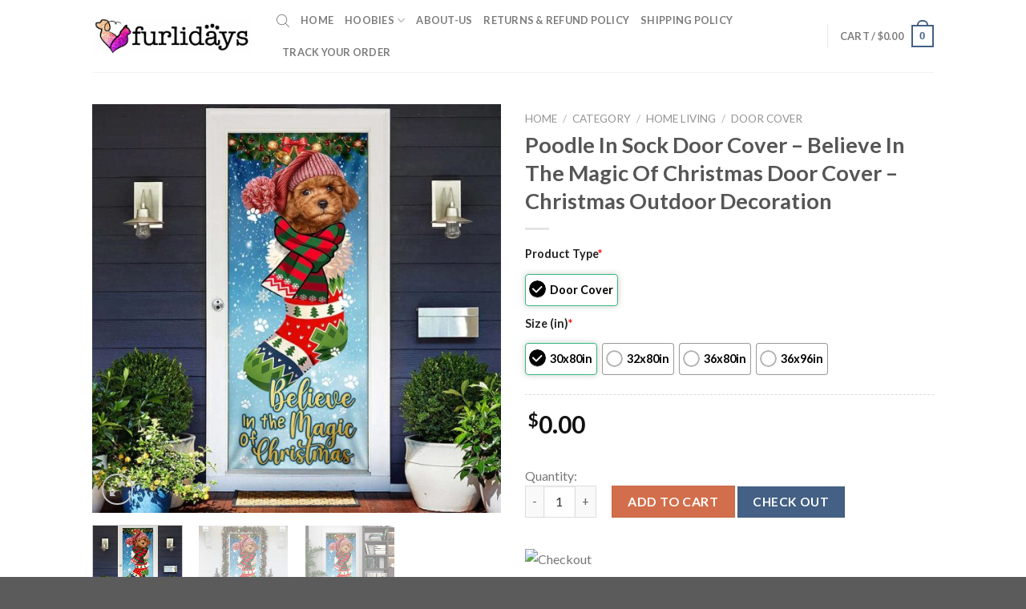

--- FILE ---
content_type: text/html; charset=UTF-8
request_url: https://furlidays.com/products/poodle-in-sock-door-cover-believe-in-the-magic-of-christmas-door-cover-christmas-outdoor-decoration/
body_size: 42231
content:
<!DOCTYPE html>
<!--[if IE 9 ]> <html lang="en-US" prefix="og: https://ogp.me/ns#" class="ie9 loading-site no-js"> <![endif]-->
<!--[if IE 8 ]> <html lang="en-US" prefix="og: https://ogp.me/ns#" class="ie8 loading-site no-js"> <![endif]-->
<!--[if (gte IE 9)|!(IE)]><!--><html lang="en-US" prefix="og: https://ogp.me/ns#" class="loading-site no-js"> <!--<![endif]-->
<head>
	<meta charset="UTF-8" />
	<link rel="profile" href="https://gmpg.org/xfn/11" />
	<link rel="pingback" href="https://furlidays.com/xmlrpc.php" />

	<script>(function(html){html.className = html.className.replace(/\bno-js\b/,'js')})(document.documentElement);</script>
<meta name="viewport" content="width=device-width, initial-scale=1, maximum-scale=1" />
<!-- Search Engine Optimization by Rank Math - https://rankmath.com/ -->
<title>Poodle In Sock Door Cover - Believe In The Magic Of Christmas Door Cover - Christmas Outdoor Decoration</title>
<meta name="description" content="Introducing the enchanting Poodle In Sock Door Cover! Create a whimsical and inviting atmosphere in your home this holiday season with our Believe In The"/>
<meta name="robots" content="follow, index, max-snippet:-1, max-video-preview:-1, max-image-preview:large"/>
<link rel="canonical" href="https://furlidays.com/products/poodle-in-sock-door-cover-believe-in-the-magic-of-christmas-door-cover-christmas-outdoor-decoration/" />
<meta property="og:locale" content="en_US" />
<meta property="og:type" content="product" />
<meta property="og:title" content="Poodle In Sock Door Cover - Believe In The Magic Of Christmas Door Cover - Christmas Outdoor Decoration" />
<meta property="og:description" content="Introducing the enchanting Poodle In Sock Door Cover! Create a whimsical and inviting atmosphere in your home this holiday season with our Believe In The" />
<meta property="og:url" content="https://furlidays.com/products/poodle-in-sock-door-cover-believe-in-the-magic-of-christmas-door-cover-christmas-outdoor-decoration/" />
<meta property="og:site_name" content="Furlidays" />
<meta property="og:updated_time" content="2023-11-10T01:27:35-07:00" />
<meta property="og:image" content="https://image.furlidays.com/wp-media-folder-furlidays/wp-content/uploads/2023/11/1699600688_AV4yOz.jpeg" />
<meta property="og:image:secure_url" content="https://image.furlidays.com/wp-media-folder-furlidays/wp-content/uploads/2023/11/1699600688_AV4yOz.jpeg" />
<meta property="og:image:width" content="1000" />
<meta property="og:image:height" content="1000" />
<meta property="og:image:alt" content="1699600688 AV4yOz.jpeg" />
<meta property="og:image:type" content="image/jpeg" />
<meta property="product:price:amount" content="34.99" />
<meta property="product:price:currency" content="USD" />
<meta property="product:availability" content="instock" />
<meta name="twitter:card" content="summary_large_image" />
<meta name="twitter:title" content="Poodle In Sock Door Cover - Believe In The Magic Of Christmas Door Cover - Christmas Outdoor Decoration" />
<meta name="twitter:description" content="Introducing the enchanting Poodle In Sock Door Cover! Create a whimsical and inviting atmosphere in your home this holiday season with our Believe In The" />
<meta name="twitter:image" content="https://image.furlidays.com/wp-media-folder-furlidays/wp-content/uploads/2023/11/1699600688_AV4yOz.jpeg" />
<meta name="twitter:label1" content="Price" />
<meta name="twitter:data1" content="&#036;34.99" />
<meta name="twitter:label2" content="Availability" />
<meta name="twitter:data2" content="In stock" />
<script type="application/ld+json" class="rank-math-schema">{"@context":"https://schema.org","@graph":[{"@type":"Organization","@id":"https://furlidays.com/#organization","name":"Furlidays"},{"@type":"WebSite","@id":"https://furlidays.com/#website","url":"https://furlidays.com","name":"Furlidays","alternateName":"Furlidays.com","publisher":{"@id":"https://furlidays.com/#organization"},"inLanguage":"en-US"},{"@type":"ImageObject","@id":"https://image.furlidays.com/wp-media-folder-furlidays/wp-content/uploads/2023/11/1699600688_AV4yOz.jpeg","url":"https://image.furlidays.com/wp-media-folder-furlidays/wp-content/uploads/2023/11/1699600688_AV4yOz.jpeg","width":"1000","height":"1000","caption":"1699600688 AV4yOz.jpeg","inLanguage":"en-US"},{"@type":"BreadcrumbList","@id":"https://furlidays.com/products/poodle-in-sock-door-cover-believe-in-the-magic-of-christmas-door-cover-christmas-outdoor-decoration/#breadcrumb","itemListElement":[{"@type":"ListItem","position":"1","item":{"@id":"https://furlidays.com","name":"Home"}},{"@type":"ListItem","position":"2","item":{"@id":"https://furlidays.com/category/","name":"Category"}},{"@type":"ListItem","position":"3","item":{"@id":"https://furlidays.com/home-living/","name":"Home Living"}},{"@type":"ListItem","position":"4","item":{"@id":"https://furlidays.com/door-cover/","name":"Door Cover"}},{"@type":"ListItem","position":"5","item":{"@id":"https://furlidays.com/products/poodle-in-sock-door-cover-believe-in-the-magic-of-christmas-door-cover-christmas-outdoor-decoration/","name":"Poodle In Sock Door Cover &#8211; Believe In The Magic Of Christmas Door Cover &#8211; Christmas Outdoor Decoration"}}]},{"@type":"ItemPage","@id":"https://furlidays.com/products/poodle-in-sock-door-cover-believe-in-the-magic-of-christmas-door-cover-christmas-outdoor-decoration/#webpage","url":"https://furlidays.com/products/poodle-in-sock-door-cover-believe-in-the-magic-of-christmas-door-cover-christmas-outdoor-decoration/","name":"Poodle In Sock Door Cover - Believe In The Magic Of Christmas Door Cover - Christmas Outdoor Decoration","datePublished":"2023-11-10T01:21:07-07:00","dateModified":"2023-11-10T01:27:35-07:00","isPartOf":{"@id":"https://furlidays.com/#website"},"primaryImageOfPage":{"@id":"https://image.furlidays.com/wp-media-folder-furlidays/wp-content/uploads/2023/11/1699600688_AV4yOz.jpeg"},"inLanguage":"en-US","breadcrumb":{"@id":"https://furlidays.com/products/poodle-in-sock-door-cover-believe-in-the-magic-of-christmas-door-cover-christmas-outdoor-decoration/#breadcrumb"}},{"@type":"Product","name":"Poodle In Sock Door Cover - Believe In The Magic Of Christmas Door Cover - Christmas Outdoor Decoration","description":"Introducing the enchanting Poodle In Sock Door Cover! Create a whimsical and inviting atmosphere in your home this holiday season with our Believe In The Magic Of Christmas Door Cover. Transform your ordinary door into a festive work of art with this charming Christmas outdoor decoration.","sku":"9DUIRINJATNQ","category":"Category &gt; Home Living &gt; Door Cover","mainEntityOfPage":{"@id":"https://furlidays.com/products/poodle-in-sock-door-cover-believe-in-the-magic-of-christmas-door-cover-christmas-outdoor-decoration/#webpage"},"image":[{"@type":"ImageObject","url":"https://image.furlidays.com/wp-media-folder-furlidays/wp-content/uploads/2023/11/1699600688_AV4yOz.jpeg","height":"1000","width":"1000"},{"@type":"ImageObject","url":"https://image.furlidays.com/wp-media-folder-furlidays/wp-content/uploads/2023/11/1699600688_KIDo3y.jpeg","height":"1000","width":"1000"},{"@type":"ImageObject","url":"https://image.furlidays.com/wp-media-folder-furlidays/wp-content/uploads/2023/11/1699600689_dhBXBq.jpeg","height":"1000","width":"1000"}],"offers":{"@type":"Offer","price":"34.99","priceCurrency":"USD","priceValidUntil":"2027-12-31","availability":"http://schema.org/InStock","itemCondition":"NewCondition","url":"https://furlidays.com/products/poodle-in-sock-door-cover-believe-in-the-magic-of-christmas-door-cover-christmas-outdoor-decoration/","seller":{"@type":"Organization","@id":"https://furlidays.com/","name":"Furlidays","url":"https://furlidays.com","logo":""}},"additionalProperty":[{"@type":"PropertyValue","name":"colour","value":"30x80in | 32x80in | 36x80in | 36x96in"}],"@id":"https://furlidays.com/products/poodle-in-sock-door-cover-believe-in-the-magic-of-christmas-door-cover-christmas-outdoor-decoration/#richSnippet"}]}</script>
<!-- /Rank Math WordPress SEO plugin -->

<link rel='dns-prefetch' href='//assets.pinterest.com' />
<link rel='dns-prefetch' href='//cdn.jsdelivr.net' />
<link rel='dns-prefetch' href='//fonts.googleapis.com' />
<link rel="alternate" type="application/rss+xml" title="Furlidays &raquo; Feed" href="https://furlidays.com/feed/" />
<link rel="alternate" type="application/rss+xml" title="Furlidays &raquo; Comments Feed" href="https://furlidays.com/comments/feed/" />
<link rel="alternate" type="application/rss+xml" title="Furlidays &raquo; Poodle In Sock Door Cover &#8211; Believe In The Magic Of Christmas Door Cover &#8211; Christmas Outdoor Decoration Comments Feed" href="https://furlidays.com/products/poodle-in-sock-door-cover-believe-in-the-magic-of-christmas-door-cover-christmas-outdoor-decoration/feed/" />
<link rel="alternate" title="oEmbed (JSON)" type="application/json+oembed" href="https://furlidays.com/wp-json/oembed/1.0/embed?url=https%3A%2F%2Ffurlidays.com%2Fproducts%2Fpoodle-in-sock-door-cover-believe-in-the-magic-of-christmas-door-cover-christmas-outdoor-decoration%2F" />
<link rel="alternate" title="oEmbed (XML)" type="text/xml+oembed" href="https://furlidays.com/wp-json/oembed/1.0/embed?url=https%3A%2F%2Ffurlidays.com%2Fproducts%2Fpoodle-in-sock-door-cover-believe-in-the-magic-of-christmas-door-cover-christmas-outdoor-decoration%2F&#038;format=xml" />
<link rel="prefetch" href="https://furlidays.com/wp-content/themes/flatsome/assets/js/chunk.countup.fe2c1016.js" />
<link rel="prefetch" href="https://furlidays.com/wp-content/themes/flatsome/assets/js/chunk.sticky-sidebar.a58a6557.js" />
<link rel="prefetch" href="https://furlidays.com/wp-content/themes/flatsome/assets/js/chunk.tooltips.29144c1c.js" />
<link rel="prefetch" href="https://furlidays.com/wp-content/themes/flatsome/assets/js/chunk.vendors-popups.947eca5c.js" />
<link rel="prefetch" href="https://furlidays.com/wp-content/themes/flatsome/assets/js/chunk.vendors-slider.f0d2cbc9.js" />
<style id='wp-img-auto-sizes-contain-inline-css' type='text/css'>
img:is([sizes=auto i],[sizes^="auto," i]){contain-intrinsic-size:3000px 1500px}
/*# sourceURL=wp-img-auto-sizes-contain-inline-css */
</style>

<style id='wp-emoji-styles-inline-css' type='text/css'>

	img.wp-smiley, img.emoji {
		display: inline !important;
		border: none !important;
		box-shadow: none !important;
		height: 1em !important;
		width: 1em !important;
		margin: 0 0.07em !important;
		vertical-align: -0.1em !important;
		background: none !important;
		padding: 0 !important;
	}
/*# sourceURL=wp-emoji-styles-inline-css */
</style>
<style id='wp-block-library-inline-css' type='text/css'>
:root{--wp-block-synced-color:#7a00df;--wp-block-synced-color--rgb:122,0,223;--wp-bound-block-color:var(--wp-block-synced-color);--wp-editor-canvas-background:#ddd;--wp-admin-theme-color:#007cba;--wp-admin-theme-color--rgb:0,124,186;--wp-admin-theme-color-darker-10:#006ba1;--wp-admin-theme-color-darker-10--rgb:0,107,160.5;--wp-admin-theme-color-darker-20:#005a87;--wp-admin-theme-color-darker-20--rgb:0,90,135;--wp-admin-border-width-focus:2px}@media (min-resolution:192dpi){:root{--wp-admin-border-width-focus:1.5px}}.wp-element-button{cursor:pointer}:root .has-very-light-gray-background-color{background-color:#eee}:root .has-very-dark-gray-background-color{background-color:#313131}:root .has-very-light-gray-color{color:#eee}:root .has-very-dark-gray-color{color:#313131}:root .has-vivid-green-cyan-to-vivid-cyan-blue-gradient-background{background:linear-gradient(135deg,#00d084,#0693e3)}:root .has-purple-crush-gradient-background{background:linear-gradient(135deg,#34e2e4,#4721fb 50%,#ab1dfe)}:root .has-hazy-dawn-gradient-background{background:linear-gradient(135deg,#faaca8,#dad0ec)}:root .has-subdued-olive-gradient-background{background:linear-gradient(135deg,#fafae1,#67a671)}:root .has-atomic-cream-gradient-background{background:linear-gradient(135deg,#fdd79a,#004a59)}:root .has-nightshade-gradient-background{background:linear-gradient(135deg,#330968,#31cdcf)}:root .has-midnight-gradient-background{background:linear-gradient(135deg,#020381,#2874fc)}:root{--wp--preset--font-size--normal:16px;--wp--preset--font-size--huge:42px}.has-regular-font-size{font-size:1em}.has-larger-font-size{font-size:2.625em}.has-normal-font-size{font-size:var(--wp--preset--font-size--normal)}.has-huge-font-size{font-size:var(--wp--preset--font-size--huge)}.has-text-align-center{text-align:center}.has-text-align-left{text-align:left}.has-text-align-right{text-align:right}.has-fit-text{white-space:nowrap!important}#end-resizable-editor-section{display:none}.aligncenter{clear:both}.items-justified-left{justify-content:flex-start}.items-justified-center{justify-content:center}.items-justified-right{justify-content:flex-end}.items-justified-space-between{justify-content:space-between}.screen-reader-text{border:0;clip-path:inset(50%);height:1px;margin:-1px;overflow:hidden;padding:0;position:absolute;width:1px;word-wrap:normal!important}.screen-reader-text:focus{background-color:#ddd;clip-path:none;color:#444;display:block;font-size:1em;height:auto;left:5px;line-height:normal;padding:15px 23px 14px;text-decoration:none;top:5px;width:auto;z-index:100000}html :where(.has-border-color){border-style:solid}html :where([style*=border-top-color]){border-top-style:solid}html :where([style*=border-right-color]){border-right-style:solid}html :where([style*=border-bottom-color]){border-bottom-style:solid}html :where([style*=border-left-color]){border-left-style:solid}html :where([style*=border-width]){border-style:solid}html :where([style*=border-top-width]){border-top-style:solid}html :where([style*=border-right-width]){border-right-style:solid}html :where([style*=border-bottom-width]){border-bottom-style:solid}html :where([style*=border-left-width]){border-left-style:solid}html :where(img[class*=wp-image-]){height:auto;max-width:100%}:where(figure){margin:0 0 1em}html :where(.is-position-sticky){--wp-admin--admin-bar--position-offset:var(--wp-admin--admin-bar--height,0px)}@media screen and (max-width:600px){html :where(.is-position-sticky){--wp-admin--admin-bar--position-offset:0px}}

/*# sourceURL=wp-block-library-inline-css */
</style><link rel='stylesheet' id='wc-blocks-style-css' href='https://furlidays.com/wp-content/plugins/woocommerce/assets/client/blocks/wc-blocks.css?ver=wc-10.4.3' type='text/css' media='all' />
<style id='global-styles-inline-css' type='text/css'>
:root{--wp--preset--aspect-ratio--square: 1;--wp--preset--aspect-ratio--4-3: 4/3;--wp--preset--aspect-ratio--3-4: 3/4;--wp--preset--aspect-ratio--3-2: 3/2;--wp--preset--aspect-ratio--2-3: 2/3;--wp--preset--aspect-ratio--16-9: 16/9;--wp--preset--aspect-ratio--9-16: 9/16;--wp--preset--color--black: #000000;--wp--preset--color--cyan-bluish-gray: #abb8c3;--wp--preset--color--white: #ffffff;--wp--preset--color--pale-pink: #f78da7;--wp--preset--color--vivid-red: #cf2e2e;--wp--preset--color--luminous-vivid-orange: #ff6900;--wp--preset--color--luminous-vivid-amber: #fcb900;--wp--preset--color--light-green-cyan: #7bdcb5;--wp--preset--color--vivid-green-cyan: #00d084;--wp--preset--color--pale-cyan-blue: #8ed1fc;--wp--preset--color--vivid-cyan-blue: #0693e3;--wp--preset--color--vivid-purple: #9b51e0;--wp--preset--gradient--vivid-cyan-blue-to-vivid-purple: linear-gradient(135deg,rgb(6,147,227) 0%,rgb(155,81,224) 100%);--wp--preset--gradient--light-green-cyan-to-vivid-green-cyan: linear-gradient(135deg,rgb(122,220,180) 0%,rgb(0,208,130) 100%);--wp--preset--gradient--luminous-vivid-amber-to-luminous-vivid-orange: linear-gradient(135deg,rgb(252,185,0) 0%,rgb(255,105,0) 100%);--wp--preset--gradient--luminous-vivid-orange-to-vivid-red: linear-gradient(135deg,rgb(255,105,0) 0%,rgb(207,46,46) 100%);--wp--preset--gradient--very-light-gray-to-cyan-bluish-gray: linear-gradient(135deg,rgb(238,238,238) 0%,rgb(169,184,195) 100%);--wp--preset--gradient--cool-to-warm-spectrum: linear-gradient(135deg,rgb(74,234,220) 0%,rgb(151,120,209) 20%,rgb(207,42,186) 40%,rgb(238,44,130) 60%,rgb(251,105,98) 80%,rgb(254,248,76) 100%);--wp--preset--gradient--blush-light-purple: linear-gradient(135deg,rgb(255,206,236) 0%,rgb(152,150,240) 100%);--wp--preset--gradient--blush-bordeaux: linear-gradient(135deg,rgb(254,205,165) 0%,rgb(254,45,45) 50%,rgb(107,0,62) 100%);--wp--preset--gradient--luminous-dusk: linear-gradient(135deg,rgb(255,203,112) 0%,rgb(199,81,192) 50%,rgb(65,88,208) 100%);--wp--preset--gradient--pale-ocean: linear-gradient(135deg,rgb(255,245,203) 0%,rgb(182,227,212) 50%,rgb(51,167,181) 100%);--wp--preset--gradient--electric-grass: linear-gradient(135deg,rgb(202,248,128) 0%,rgb(113,206,126) 100%);--wp--preset--gradient--midnight: linear-gradient(135deg,rgb(2,3,129) 0%,rgb(40,116,252) 100%);--wp--preset--font-size--small: 13px;--wp--preset--font-size--medium: 20px;--wp--preset--font-size--large: 36px;--wp--preset--font-size--x-large: 42px;--wp--preset--spacing--20: 0.44rem;--wp--preset--spacing--30: 0.67rem;--wp--preset--spacing--40: 1rem;--wp--preset--spacing--50: 1.5rem;--wp--preset--spacing--60: 2.25rem;--wp--preset--spacing--70: 3.38rem;--wp--preset--spacing--80: 5.06rem;--wp--preset--shadow--natural: 6px 6px 9px rgba(0, 0, 0, 0.2);--wp--preset--shadow--deep: 12px 12px 50px rgba(0, 0, 0, 0.4);--wp--preset--shadow--sharp: 6px 6px 0px rgba(0, 0, 0, 0.2);--wp--preset--shadow--outlined: 6px 6px 0px -3px rgb(255, 255, 255), 6px 6px rgb(0, 0, 0);--wp--preset--shadow--crisp: 6px 6px 0px rgb(0, 0, 0);}:where(.is-layout-flex){gap: 0.5em;}:where(.is-layout-grid){gap: 0.5em;}body .is-layout-flex{display: flex;}.is-layout-flex{flex-wrap: wrap;align-items: center;}.is-layout-flex > :is(*, div){margin: 0;}body .is-layout-grid{display: grid;}.is-layout-grid > :is(*, div){margin: 0;}:where(.wp-block-columns.is-layout-flex){gap: 2em;}:where(.wp-block-columns.is-layout-grid){gap: 2em;}:where(.wp-block-post-template.is-layout-flex){gap: 1.25em;}:where(.wp-block-post-template.is-layout-grid){gap: 1.25em;}.has-black-color{color: var(--wp--preset--color--black) !important;}.has-cyan-bluish-gray-color{color: var(--wp--preset--color--cyan-bluish-gray) !important;}.has-white-color{color: var(--wp--preset--color--white) !important;}.has-pale-pink-color{color: var(--wp--preset--color--pale-pink) !important;}.has-vivid-red-color{color: var(--wp--preset--color--vivid-red) !important;}.has-luminous-vivid-orange-color{color: var(--wp--preset--color--luminous-vivid-orange) !important;}.has-luminous-vivid-amber-color{color: var(--wp--preset--color--luminous-vivid-amber) !important;}.has-light-green-cyan-color{color: var(--wp--preset--color--light-green-cyan) !important;}.has-vivid-green-cyan-color{color: var(--wp--preset--color--vivid-green-cyan) !important;}.has-pale-cyan-blue-color{color: var(--wp--preset--color--pale-cyan-blue) !important;}.has-vivid-cyan-blue-color{color: var(--wp--preset--color--vivid-cyan-blue) !important;}.has-vivid-purple-color{color: var(--wp--preset--color--vivid-purple) !important;}.has-black-background-color{background-color: var(--wp--preset--color--black) !important;}.has-cyan-bluish-gray-background-color{background-color: var(--wp--preset--color--cyan-bluish-gray) !important;}.has-white-background-color{background-color: var(--wp--preset--color--white) !important;}.has-pale-pink-background-color{background-color: var(--wp--preset--color--pale-pink) !important;}.has-vivid-red-background-color{background-color: var(--wp--preset--color--vivid-red) !important;}.has-luminous-vivid-orange-background-color{background-color: var(--wp--preset--color--luminous-vivid-orange) !important;}.has-luminous-vivid-amber-background-color{background-color: var(--wp--preset--color--luminous-vivid-amber) !important;}.has-light-green-cyan-background-color{background-color: var(--wp--preset--color--light-green-cyan) !important;}.has-vivid-green-cyan-background-color{background-color: var(--wp--preset--color--vivid-green-cyan) !important;}.has-pale-cyan-blue-background-color{background-color: var(--wp--preset--color--pale-cyan-blue) !important;}.has-vivid-cyan-blue-background-color{background-color: var(--wp--preset--color--vivid-cyan-blue) !important;}.has-vivid-purple-background-color{background-color: var(--wp--preset--color--vivid-purple) !important;}.has-black-border-color{border-color: var(--wp--preset--color--black) !important;}.has-cyan-bluish-gray-border-color{border-color: var(--wp--preset--color--cyan-bluish-gray) !important;}.has-white-border-color{border-color: var(--wp--preset--color--white) !important;}.has-pale-pink-border-color{border-color: var(--wp--preset--color--pale-pink) !important;}.has-vivid-red-border-color{border-color: var(--wp--preset--color--vivid-red) !important;}.has-luminous-vivid-orange-border-color{border-color: var(--wp--preset--color--luminous-vivid-orange) !important;}.has-luminous-vivid-amber-border-color{border-color: var(--wp--preset--color--luminous-vivid-amber) !important;}.has-light-green-cyan-border-color{border-color: var(--wp--preset--color--light-green-cyan) !important;}.has-vivid-green-cyan-border-color{border-color: var(--wp--preset--color--vivid-green-cyan) !important;}.has-pale-cyan-blue-border-color{border-color: var(--wp--preset--color--pale-cyan-blue) !important;}.has-vivid-cyan-blue-border-color{border-color: var(--wp--preset--color--vivid-cyan-blue) !important;}.has-vivid-purple-border-color{border-color: var(--wp--preset--color--vivid-purple) !important;}.has-vivid-cyan-blue-to-vivid-purple-gradient-background{background: var(--wp--preset--gradient--vivid-cyan-blue-to-vivid-purple) !important;}.has-light-green-cyan-to-vivid-green-cyan-gradient-background{background: var(--wp--preset--gradient--light-green-cyan-to-vivid-green-cyan) !important;}.has-luminous-vivid-amber-to-luminous-vivid-orange-gradient-background{background: var(--wp--preset--gradient--luminous-vivid-amber-to-luminous-vivid-orange) !important;}.has-luminous-vivid-orange-to-vivid-red-gradient-background{background: var(--wp--preset--gradient--luminous-vivid-orange-to-vivid-red) !important;}.has-very-light-gray-to-cyan-bluish-gray-gradient-background{background: var(--wp--preset--gradient--very-light-gray-to-cyan-bluish-gray) !important;}.has-cool-to-warm-spectrum-gradient-background{background: var(--wp--preset--gradient--cool-to-warm-spectrum) !important;}.has-blush-light-purple-gradient-background{background: var(--wp--preset--gradient--blush-light-purple) !important;}.has-blush-bordeaux-gradient-background{background: var(--wp--preset--gradient--blush-bordeaux) !important;}.has-luminous-dusk-gradient-background{background: var(--wp--preset--gradient--luminous-dusk) !important;}.has-pale-ocean-gradient-background{background: var(--wp--preset--gradient--pale-ocean) !important;}.has-electric-grass-gradient-background{background: var(--wp--preset--gradient--electric-grass) !important;}.has-midnight-gradient-background{background: var(--wp--preset--gradient--midnight) !important;}.has-small-font-size{font-size: var(--wp--preset--font-size--small) !important;}.has-medium-font-size{font-size: var(--wp--preset--font-size--medium) !important;}.has-large-font-size{font-size: var(--wp--preset--font-size--large) !important;}.has-x-large-font-size{font-size: var(--wp--preset--font-size--x-large) !important;}
/*# sourceURL=global-styles-inline-css */
</style>

<style id='classic-theme-styles-inline-css' type='text/css'>
/*! This file is auto-generated */
.wp-block-button__link{color:#fff;background-color:#32373c;border-radius:9999px;box-shadow:none;text-decoration:none;padding:calc(.667em + 2px) calc(1.333em + 2px);font-size:1.125em}.wp-block-file__button{background:#32373c;color:#fff;text-decoration:none}
/*# sourceURL=/wp-includes/css/classic-themes.min.css */
</style>
<link rel='stylesheet' id='cr-frontend-css-css' href='https://furlidays.com/wp-content/plugins/customer-reviews-woocommerce/css/frontend.css?ver=5.96.0' type='text/css' media='all' />
<link rel='stylesheet' id='contact-form-7-css' href='https://furlidays.com/wp-content/plugins/contact-form-7/includes/css/styles.css?ver=6.1.4' type='text/css' media='all' />
<link rel='stylesheet' id='wcpa-datetime-css' href='https://furlidays.com/wp-content/plugins/seo-woo-custom-pro/assets/plugins/datetimepicker/jquery.datetimepicker.min.css?ver=4.1.4' type='text/css' media='all' />
<link rel='stylesheet' id='wcpa-colorpicker-css' href='https://furlidays.com/wp-content/plugins/seo-woo-custom-pro/assets/plugins/spectrum/spectrum.min.css?ver=4.1.4' type='text/css' media='all' />
<link rel='stylesheet' id='wcpa-frontend-css' href='https://furlidays.com/wp-content/plugins/seo-woo-custom-pro/assets/css/frontend.min.css?ver=4.1.4' type='text/css' media='all' />
<link rel='stylesheet' id='vscf-styles-css' href='https://furlidays.com/wp-content/plugins/very-simple-contact-form/css/vscf-style.min.css?ver=6.9' type='text/css' media='all' />
<link rel='stylesheet' id='wcpr-country-flags-css' href='https://furlidays.com/wp-content/plugins/woocommerce-photo-reviews/css/flags-64.min.css?ver=1.3.10' type='text/css' media='all' />
<link rel='stylesheet' id='woocommerce-photo-reviews-vote-icons-css' href='https://furlidays.com/wp-content/plugins/woocommerce-photo-reviews/css/woocommerce-photo-reviews-vote-icons.min.css?ver=1.3.10' type='text/css' media='all' />
<link rel='stylesheet' id='wcpr-verified-badge-icon-css' href='https://furlidays.com/wp-content/plugins/woocommerce-photo-reviews/css/woocommerce-photo-reviews-badge.min.css?ver=1.3.10' type='text/css' media='all' />
<link rel='stylesheet' id='woocommerce-photo-reviews-style-css' href='https://furlidays.com/wp-content/plugins/woocommerce-photo-reviews/css/style.min.css?ver=1.3.10' type='text/css' media='all' />
<style id='woocommerce-photo-reviews-style-inline-css' type='text/css'>
.woocommerce-review__verified{color:#29d50b!important;}.wcpr-input-file-wrap .wcpr_image_upload_button.button, .wcpr-input-file-wrap .wcpr_image_upload_button.button{background-color:!important;color:!important;}.wcpr-filter-container{border:1px solid #e5e5e5;}.wcpr-filter-container .wcpr-filter-button{border:1px solid #e5e5e5;}.star-rating:before,.star-rating span:before,.stars a:hover:after, .stars a.active:after{color:#ffb600!important;}.rate-percent{background-color:#96588a;}
/*# sourceURL=woocommerce-photo-reviews-style-inline-css */
</style>
<link rel='stylesheet' id='wcpr-swipebox-css-css' href='https://furlidays.com/wp-content/plugins/woocommerce-photo-reviews/css/swipebox.min.css?ver=6.9' type='text/css' media='all' />
<link rel='stylesheet' id='wcpr-masonry-style-css' href='https://furlidays.com/wp-content/plugins/woocommerce-photo-reviews/css/masonry.min.css?ver=1.3.10' type='text/css' media='all' />
<style id='wcpr-masonry-style-inline-css' type='text/css'>
.wcpr-grid{background-color:;}.wcpr-grid>.wcpr-grid-item,#wcpr-modal-wrap{background-color:#f3f3f3;}.wcpr-grid>.wcpr-grid-item,#reviews-content-right,#reviews-content-right>.reviews-content-right-meta,#reviews-content-right>.wcpr-single-product-summary>h1.product_title{color:#000;}
/*# sourceURL=wcpr-masonry-style-inline-css */
</style>
<link rel='stylesheet' id='photoswipe-css' href='https://furlidays.com/wp-content/plugins/woocommerce/assets/css/photoswipe/photoswipe.min.css?ver=10.4.3' type='text/css' media='all' />
<link rel='stylesheet' id='photoswipe-default-skin-css' href='https://furlidays.com/wp-content/plugins/woocommerce/assets/css/photoswipe/default-skin/default-skin.min.css?ver=10.4.3' type='text/css' media='all' />
<style id='woocommerce-inline-inline-css' type='text/css'>
.woocommerce form .form-row .required { visibility: visible; }
/*# sourceURL=woocommerce-inline-inline-css */
</style>
<link rel='stylesheet' id='pinterest-for-woocommerce-pins-css' href='//furlidays.com/wp-content/plugins/pinterest-for-woocommerce/assets/css/frontend/pinterest-for-woocommerce-pins.min.css?ver=1.4.23' type='text/css' media='all' />
<link rel='stylesheet' id='dgwt-wcas-style-css' href='https://furlidays.com/wp-content/plugins/ajax-search-for-woocommerce/assets/css/style.min.css?ver=1.32.2' type='text/css' media='all' />
<link rel='stylesheet' id='flexible-shipping-free-shipping-css' href='https://furlidays.com/wp-content/plugins/flexible-shipping/assets/dist/css/free-shipping.css?ver=6.5.3.2' type='text/css' media='all' />
<link rel='stylesheet' id='flatsome-main-css' href='https://furlidays.com/wp-content/themes/flatsome/assets/css/flatsome.css?ver=3.15.3' type='text/css' media='all' />
<style id='flatsome-main-inline-css' type='text/css'>
@font-face {
				font-family: "fl-icons";
				font-display: block;
				src: url(https://furlidays.com/wp-content/themes/flatsome/assets/css/icons/fl-icons.eot?v=3.15.3);
				src:
					url(https://furlidays.com/wp-content/themes/flatsome/assets/css/icons/fl-icons.eot#iefix?v=3.15.3) format("embedded-opentype"),
					url(https://furlidays.com/wp-content/themes/flatsome/assets/css/icons/fl-icons.woff2?v=3.15.3) format("woff2"),
					url(https://furlidays.com/wp-content/themes/flatsome/assets/css/icons/fl-icons.ttf?v=3.15.3) format("truetype"),
					url(https://furlidays.com/wp-content/themes/flatsome/assets/css/icons/fl-icons.woff?v=3.15.3) format("woff"),
					url(https://furlidays.com/wp-content/themes/flatsome/assets/css/icons/fl-icons.svg?v=3.15.3#fl-icons) format("svg");
			}
/*# sourceURL=flatsome-main-inline-css */
</style>
<link rel='stylesheet' id='flatsome-shop-css' href='https://furlidays.com/wp-content/themes/flatsome/assets/css/flatsome-shop.css?ver=3.15.3' type='text/css' media='all' />
<link rel='stylesheet' id='flatsome-style-css' href='https://furlidays.com/wp-content/themes/flatsome-child/style.css?ver=3.0' type='text/css' media='all' />
<link rel='stylesheet' id='flatsome-googlefonts-css' href='//fonts.googleapis.com/css?family=Lato%3Aregular%2C700%2C400%2C700%7CDancing+Script%3Aregular%2C400&#038;display=swap&#038;ver=3.9' type='text/css' media='all' />
<script type="text/javascript" src="https://furlidays.com/wp-includes/js/jquery/jquery.min.js?ver=3.7.1" id="jquery-core-js"></script>
<script type="text/javascript" src="https://furlidays.com/wp-includes/js/jquery/jquery-migrate.min.js?ver=3.4.1" id="jquery-migrate-js"></script>
<script type="text/javascript" src="https://furlidays.com/wp-content/plugins/woocommerce-photo-reviews/js/default-display-images.min.js?ver=1.3.10" id="wcpr-default-display-script-js"></script>
<script type="text/javascript" id="woocommerce-photo-reviews-script-js-extra">
/* <![CDATA[ */
var woocommerce_photo_reviews_params = {"ajaxurl":"https://furlidays.com/wp-admin/admin-ajax.php","text_load_more":"Load more","text_loading":"Loading...","i18n_required_rating_text":"Please select a rating.","i18n_required_comment_text":"Please enter your comment.","i18n_minimum_comment_text":"Please enter your comment not less than 0 character.","i18n_required_name_text":"Please enter your name.","i18n_required_email_text":"Please enter your email.","warning_gdpr":"Please agree with our term and policy.","max_files":"5","upload_allow":["image/jpg","image/jpeg","image/bmp","image/png","image/webp","image/gif","video/mp4","video/webm"],"max_file_size":"2000","required_image":"on","enable_photo":"on","warning_required_image":"Please upload at least one image for your review!","warning_max_files":"You can only upload maximum of 5 files.","warning_upload_allow":"'%file_name%' is not an allowed file type.","warning_max_file_size":"The size of '%file_name%' is greater than 2000 kB.","default_comments_page":"newest","sort":"1","display":"1","masonry_popup":"review","pagination_ajax":"","loadmore_button":"","allow_empty_comment":"","minimum_comment_length":"0","container":".wcpr-grid","comments_container_id":"comments","nonce":"2fc7abe3d2","grid_class":"wcpr-grid wcpr-masonry-3-col wcpr-masonry-popup-review wcpr-enable-box-shadow","i18n_image_caption":"Caption for this image","image_caption_enable":"","restrict_number_of_reviews":"","wc_ajax_url":"/?wc-ajax=%%endpoint%%","review_rating_required":"yes"};
//# sourceURL=woocommerce-photo-reviews-script-js-extra
/* ]]> */
</script>
<script type="text/javascript" src="https://furlidays.com/wp-content/plugins/woocommerce-photo-reviews/js/script.min.js?ver=1.3.10" id="woocommerce-photo-reviews-script-js"></script>
<script type="text/javascript" id="woocommerce-photo-reviews-shortcode-script-js-extra">
/* <![CDATA[ */
var woocommerce_photo_reviews_shortcode_params = {"ajaxurl":"https://furlidays.com/wp-admin/admin-ajax.php"};
//# sourceURL=woocommerce-photo-reviews-shortcode-script-js-extra
/* ]]> */
</script>
<script type="text/javascript" src="https://furlidays.com/wp-content/plugins/woocommerce-photo-reviews/js/shortcode-script.min.js?ver=1.3.10" id="woocommerce-photo-reviews-shortcode-script-js"></script>
<script type="text/javascript" src="https://furlidays.com/wp-content/plugins/woocommerce-photo-reviews/js/swipebox.min.js?ver=6.9" id="wcpr-swipebox-js-js"></script>
<script type="text/javascript" src="https://furlidays.com/wp-content/plugins/woocommerce-photo-reviews/js/masonry.min.js?ver=1.3.10" id="wcpr-masonry-script-js"></script>
<script type="text/javascript" src="https://furlidays.com/wp-content/plugins/woocommerce/assets/js/jquery-blockui/jquery.blockUI.min.js?ver=2.7.0-wc.10.4.3" id="wc-jquery-blockui-js" defer="defer" data-wp-strategy="defer"></script>
<script type="text/javascript" id="wc-add-to-cart-js-extra">
/* <![CDATA[ */
var wc_add_to_cart_params = {"ajax_url":"/wp-admin/admin-ajax.php","wc_ajax_url":"/?wc-ajax=%%endpoint%%","i18n_view_cart":"View cart","cart_url":"https://furlidays.com/checkout/","is_cart":"","cart_redirect_after_add":"no"};
//# sourceURL=wc-add-to-cart-js-extra
/* ]]> */
</script>
<script type="text/javascript" src="https://furlidays.com/wp-content/plugins/woocommerce/assets/js/frontend/add-to-cart.min.js?ver=10.4.3" id="wc-add-to-cart-js" defer="defer" data-wp-strategy="defer"></script>
<script type="text/javascript" src="https://furlidays.com/wp-content/plugins/woocommerce/assets/js/photoswipe/photoswipe.min.js?ver=4.1.1-wc.10.4.3" id="wc-photoswipe-js" defer="defer" data-wp-strategy="defer"></script>
<script type="text/javascript" src="https://furlidays.com/wp-content/plugins/woocommerce/assets/js/photoswipe/photoswipe-ui-default.min.js?ver=4.1.1-wc.10.4.3" id="wc-photoswipe-ui-default-js" defer="defer" data-wp-strategy="defer"></script>
<script type="text/javascript" id="wc-single-product-js-extra">
/* <![CDATA[ */
var wc_single_product_params = {"i18n_required_rating_text":"Please select a rating","i18n_rating_options":["1 of 5 stars","2 of 5 stars","3 of 5 stars","4 of 5 stars","5 of 5 stars"],"i18n_product_gallery_trigger_text":"View full-screen image gallery","review_rating_required":"yes","flexslider":{"rtl":false,"animation":"slide","smoothHeight":true,"directionNav":false,"controlNav":"thumbnails","slideshow":false,"animationSpeed":500,"animationLoop":false,"allowOneSlide":false},"zoom_enabled":"","zoom_options":[],"photoswipe_enabled":"1","photoswipe_options":{"shareEl":false,"closeOnScroll":false,"history":false,"hideAnimationDuration":0,"showAnimationDuration":0},"flexslider_enabled":""};
//# sourceURL=wc-single-product-js-extra
/* ]]> */
</script>
<script type="text/javascript" src="https://furlidays.com/wp-content/plugins/woocommerce/assets/js/frontend/single-product.min.js?ver=10.4.3" id="wc-single-product-js" defer="defer" data-wp-strategy="defer"></script>
<script type="text/javascript" src="https://furlidays.com/wp-content/plugins/woocommerce/assets/js/js-cookie/js.cookie.min.js?ver=2.1.4-wc.10.4.3" id="wc-js-cookie-js" defer="defer" data-wp-strategy="defer"></script>
<script type="text/javascript" id="woocommerce-js-extra">
/* <![CDATA[ */
var woocommerce_params = {"ajax_url":"/wp-admin/admin-ajax.php","wc_ajax_url":"/?wc-ajax=%%endpoint%%","i18n_password_show":"Show password","i18n_password_hide":"Hide password"};
//# sourceURL=woocommerce-js-extra
/* ]]> */
</script>
<script type="text/javascript" src="https://furlidays.com/wp-content/plugins/woocommerce/assets/js/frontend/woocommerce.min.js?ver=10.4.3" id="woocommerce-js" defer="defer" data-wp-strategy="defer"></script>
<link rel="https://api.w.org/" href="https://furlidays.com/wp-json/" /><link rel="alternate" title="JSON" type="application/json" href="https://furlidays.com/wp-json/wp/v2/product/114919" /><link rel="EditURI" type="application/rsd+xml" title="RSD" href="https://furlidays.com/xmlrpc.php?rsd" />
<meta name="generator" content="WordPress 6.9" />
<link rel='shortlink' href='https://furlidays.com/?p=114919' />
<meta name="google-site-verification" content="WrdgcuyKOvgkQLhWh0IpWtQbK9kkeGLZLwiM-6tRvC8" />
<!-- Google tag (gtag.js) -->
<script async src="https://www.googletagmanager.com/gtag/js?id=G-JD0GFLGD84"></script>
<script>
  window.dataLayer = window.dataLayer || [];
  function gtag(){dataLayer.push(arguments);}
  gtag('js', new Date());

  gtag('config', 'G-JD0GFLGD84');
</script>
<meta name="google-site-verification" content="OInkOITRvZkknLUDAtuEunZ9OzZIDPX-_f6RqeNOWzE" /><meta property="og:url" content="https://furlidays.com/products/poodle-in-sock-door-cover-believe-in-the-magic-of-christmas-door-cover-christmas-outdoor-decoration/" /><meta property="og:site_name" content="Furlidays" /><meta property="og:type" content="og:product" /><meta property="og:title" content="Poodle In Sock Door Cover &#8211; Believe In The Magic Of Christmas Door Cover &#8211; Christmas Outdoor Decoration" /><meta property="og:image" content="https://image.furlidays.com/wp-media-folder-furlidays/wp-content/uploads/2023/11/1699600688_AV4yOz.jpeg" /><meta property="product:price:currency" content="USD" /><meta property="product:price:amount" content="34.99" /><meta property="og:description" content="Introducing the enchanting Poodle In Sock Door Cover! Create a whimsical and inviting atmosphere in your home this holiday season with our Believe In The Magic Of Christmas Door Cover. Transform your ordinary door into a festive work of art with this charming Christmas outdoor decoration.

At Poodle In Sock, we believe that the magic of Christmas lies in the small details. That&#039;s why our door cover features a delightful poodle peeking out of a cozy sock, ready to spread holiday cheer to all who pass by. Made with love and attention to detail, this door cover captures the essence of the holiday spirit.

Our door cover is crafted from high-quality, durable materials that are built to withstand the elements. The vibrant colors and intricate design are fade-resistant, ensuring that your door will look stunning throughout the entire holiday season. It&#039;s also easy to install and remove, allowing you to effortlessly transition from one festive occasion to the next.

Not only does our door cover add a touch of whimsy to your home, but it also offers practical benefits. It acts as a barrier against drafts, keeping your home warm and cozy during the chilly winter months. The thick fabric also provides an extra layer of insulation, helping to reduce energy costs. In addition, it offers privacy by blocking the view from outside, giving you peace of mind.

The Poodle In Sock Door Cover is not just a decoration; it&#039;s a statement. By displaying this charming piece of art on your door, you are showing your belief in the magic of Christmas and spreading joy to all who see it. It&#039;s a wonderful way to create a warm and welcoming atmosphere for your family, friends, and guests.

With its exceptional quality, unique design, and practical benefits, this door cover offers incredible value to our customers. It&#039;s a versatile decoration that can be used year after year, becoming a beloved part of your holiday traditions. Whether you hang it on your front door, back door, or even inside your home, it will surely bring a smile to everyone&#039;s faces.

Embrace the magic of Christmas and let the Poodle In Sock Door Cover be the centerpiece of your holiday decor. Order yours today and make your home a place where dreams come true!Are you in search of unique door decor? Do you want to decorate your doors with unique door covers?

A Bunch Of Bichon Frises Door Cover Great Gift Idea For Dog Lovers - Dog Memorial Gift is likely to be the most appealing option! With contemporary and stunning designs, you can completely transform the way your home appears and leave an unforgettable impression on everyone!

Product features:&nbsp;

 	Material:&nbsp;This door cover is constructed of top-quality athletic fabric, which is&nbsp;weatherproof, washable, and easy to remove and put on prolonging the lifespan of the cover and helping keep its vibrant shades.&nbsp;
 	Widely Usage:&nbsp;They are pre-assembled and are ready for use indoors or outdoors. Depending on the purpose you want to use it for, you could put it on a wall or on the door for decoration or a sign. It could be an invitation banner to greet guests in front of your doors, or as decor for your garden or living room gate to your party.
 	Garment Care:&nbsp;Hand washes in cold water (below 30 degrees), no bleach, hang dry.&nbsp;Machine washable and dryer safe.
 	Packing: Door cover x 1pc.
 	Attention: Our product doesn’t have any hole for the door handle.
 	Note: The door cover we made may be a little broken when you create a hole by yourself." /><meta property="og:availability" content="instock" />		<style>
			.dgwt-wcas-ico-magnifier,.dgwt-wcas-ico-magnifier-handler{max-width:20px}.dgwt-wcas-search-wrapp{max-width:600px}		</style>
			<style>
		.dgwt-wcas-flatsome-up {
			margin-top: -40vh;
		}

		#search-lightbox .dgwt-wcas-sf-wrapp input[type=search].dgwt-wcas-search-input {
			height: 60px;
			font-size: 20px;
		}

		#search-lightbox .dgwt-wcas-search-wrapp {
			-webkit-transition: all 100ms ease-in-out;
			-moz-transition: all 100ms ease-in-out;
			-ms-transition: all 100ms ease-in-out;
			-o-transition: all 100ms ease-in-out;
			transition: all 100ms ease-in-out;
		}

		#search-lightbox .dgwt-wcas-sf-wrapp .dgwt-wcas-search-submit:before {
			top: 21px;
		}

		.dgwt-wcas-overlay-mobile-on .mfp-wrap .mfp-content {
			width: 100vw;
		}

		.dgwt-wcas-overlay-mobile-on .mfp-wrap,
		.dgwt-wcas-overlay-mobile-on .mfp-close,
		.dgwt-wcas-overlay-mobile-on .nav-sidebar {
			display: none;
		}

		.dgwt-wcas-overlay-mobile-on .main-menu-overlay {
			display: none;
		}

		.dgwt-wcas-open .header-search-dropdown .nav-dropdown {
			opacity: 1;
			max-height: inherit;
			left: -15px !important;
		}

		.dgwt-wcas-open:not(.dgwt-wcas-theme-flatsome-dd-sc) .nav-right .header-search-dropdown .nav-dropdown {
			left: auto;
			/*right: -15px;*/
		}

		.dgwt-wcas-theme-flatsome .nav-dropdown .dgwt-wcas-search-wrapp {
			min-width: 450px;
		}

		.header-search-form {
			min-width: 250px;
		}
	</style>
		<style>.bg{opacity: 0; transition: opacity 1s; -webkit-transition: opacity 1s;} .bg-loaded{opacity: 1;}</style><!--[if IE]><link rel="stylesheet" type="text/css" href="https://furlidays.com/wp-content/themes/flatsome/assets/css/ie-fallback.css"><script src="//cdnjs.cloudflare.com/ajax/libs/html5shiv/3.6.1/html5shiv.js"></script><script>var head = document.getElementsByTagName('head')[0],style = document.createElement('style');style.type = 'text/css';style.styleSheet.cssText = ':before,:after{content:none !important';head.appendChild(style);setTimeout(function(){head.removeChild(style);}, 0);</script><script src="https://furlidays.com/wp-content/themes/flatsome/assets/libs/ie-flexibility.js"></script><![endif]-->	<noscript><style>.woocommerce-product-gallery{ opacity: 1 !important; }</style></noscript>
	<link rel="icon" href="https://image.furlidays.com/wp-media-folder-furlidays/wp-content/uploads/2023/08/cropped-cropped-furlidays-logo-32x32.png" sizes="32x32" />
<link rel="icon" href="https://image.furlidays.com/wp-media-folder-furlidays/wp-content/uploads/2023/08/cropped-cropped-furlidays-logo-192x192.png" sizes="192x192" />
<link rel="apple-touch-icon" href="https://image.furlidays.com/wp-media-folder-furlidays/wp-content/uploads/2023/08/cropped-cropped-furlidays-logo-180x180.png" />
<meta name="msapplication-TileImage" content="https://image.furlidays.com/wp-media-folder-furlidays/wp-content/uploads/2023/08/cropped-cropped-furlidays-logo-270x270.png" />
<style id="custom-css" type="text/css">:root {--primary-color: #446084;}.header-main{height: 90px}#logo img{max-height: 90px}#logo{width:200px;}.header-top{min-height: 30px}.transparent .header-main{height: 90px}.transparent #logo img{max-height: 90px}.has-transparent + .page-title:first-of-type,.has-transparent + #main > .page-title,.has-transparent + #main > div > .page-title,.has-transparent + #main .page-header-wrapper:first-of-type .page-title{padding-top: 90px;}.header.show-on-scroll,.stuck .header-main{height:70px!important}.stuck #logo img{max-height: 70px!important}.header-bottom {background-color: #f1f1f1}@media (max-width: 549px) {.header-main{height: 70px}#logo img{max-height: 70px}}body{font-family:"Lato", sans-serif}body{font-weight: 400}.nav > li > a {font-family:"Lato", sans-serif;}.mobile-sidebar-levels-2 .nav > li > ul > li > a {font-family:"Lato", sans-serif;}.nav > li > a {font-weight: 700;}.mobile-sidebar-levels-2 .nav > li > ul > li > a {font-weight: 700;}h1,h2,h3,h4,h5,h6,.heading-font, .off-canvas-center .nav-sidebar.nav-vertical > li > a{font-family: "Lato", sans-serif;}h1,h2,h3,h4,h5,h6,.heading-font,.banner h1,.banner h2{font-weight: 700;}.alt-font{font-family: "Dancing Script", sans-serif;}.alt-font{font-weight: 400!important;}.shop-page-title.featured-title .title-bg{ background-image: url(https://image.furlidays.com/wp-media-folder-furlidays/wp-content/uploads/2023/11/1699600688_AV4yOz.jpeg)!important;}@media screen and (min-width: 550px){.products .box-vertical .box-image{min-width: 247px!important;width: 247px!important;}}.label-new.menu-item > a:after{content:"New";}.label-hot.menu-item > a:after{content:"Hot";}.label-sale.menu-item > a:after{content:"Sale";}.label-popular.menu-item > a:after{content:"Popular";}</style></head>

<body class="wp-singular product-template-default single single-product postid-114919 wp-theme-flatsome wp-child-theme-flatsome-child theme-flatsome woocommerce woocommerce-page woocommerce-no-js dgwt-wcas-theme-flatsome lightbox nav-dropdown-has-arrow nav-dropdown-has-shadow nav-dropdown-has-border">

<script>!function(s,u,b,i,z){var o,t,r,y;s[i]||(s._sbzaccid=z,s[i]=function(){s[i].q.push(arguments)},s[i].q=[],s[i]("setAccount",z),r=["widget.subiz.net","storage.googleapis"+(t=".com"),"app.sbz.workers.dev",i+"a"+(o=function(k,t){var n=t<=6?5:o(k,t-1)+o(k,t-3);return k!==t?n:n.toString(32)})(20,20)+t,i+"b"+o(30,30)+t,i+"c"+o(40,40)+t],(y=function(k){var t,n;s._subiz_init_2094850928430||r[k]&&(t=u.createElement(b),n=u.getElementsByTagName(b)[0],t.async=1,t.src="https://"+r[k]+"/sbz/app.js?accid="+z,n.parentNode.insertBefore(t,n),setTimeout(y,2e3,k+1))})(0))}(window,document,"script","subiz", "acrvdjnmekfrxcgiylwn")</script>

<a class="skip-link screen-reader-text" href="#main">Skip to content</a>

<div id="wrapper">

	
	<header id="header" class="header has-sticky sticky-jump">
		<div class="header-wrapper">
			<div id="masthead" class="header-main ">
      <div class="header-inner flex-row container logo-left medium-logo-center" role="navigation">

          <!-- Logo -->
          <div id="logo" class="flex-col logo">
            
<!-- Header logo -->
<a href="https://furlidays.com/" title="Furlidays" rel="home">
		<img width="1020" height="222" src="https://image.furlidays.com/wp-media-folder-furlidays/wp-content/uploads/2025/08/ngang-copy-1024x223.png" class="header_logo header-logo" alt="Furlidays"/><img  width="1020" height="222" src="https://image.furlidays.com/wp-media-folder-furlidays/wp-content/uploads/2025/08/ngang-copy-1024x223.png" class="header-logo-dark" alt="Furlidays"/></a>
          </div>

          <!-- Mobile Left Elements -->
          <div class="flex-col show-for-medium flex-left">
            <ul class="mobile-nav nav nav-left ">
              <li class="nav-icon has-icon">
  		<a href="#" data-open="#main-menu" data-pos="left" data-bg="main-menu-overlay" data-color="" class="is-small" aria-label="Menu" aria-controls="main-menu" aria-expanded="false">
		
		  <i class="icon-menu" ></i>
		  		</a>
	</li>            </ul>
          </div>

          <!-- Left Elements -->
          <div class="flex-col hide-for-medium flex-left
            flex-grow">
            <ul class="header-nav header-nav-main nav nav-left  nav-uppercase" >
              <li class="header-search header-search-dropdown has-icon has-dropdown menu-item-has-children">
		<a href="#" aria-label="Search" class="is-small"><i class="icon-search" ></i></a>
		<ul class="nav-dropdown nav-dropdown-default">
	 	<li class="header-search-form search-form html relative has-icon">
	<div class="header-search-form-wrapper">
		<div  class="dgwt-wcas-search-wrapp dgwt-wcas-is-detail-box dgwt-wcas-no-submit woocommerce dgwt-wcas-style-solaris js-dgwt-wcas-layout-classic dgwt-wcas-layout-classic js-dgwt-wcas-mobile-overlay-enabled">
		<form class="dgwt-wcas-search-form" role="search" action="https://furlidays.com/" method="get">
		<div class="dgwt-wcas-sf-wrapp">
							<svg
					class="dgwt-wcas-ico-magnifier" xmlns="http://www.w3.org/2000/svg"
					xmlns:xlink="http://www.w3.org/1999/xlink" x="0px" y="0px"
					viewBox="0 0 51.539 51.361" xml:space="preserve">
					<path 						d="M51.539,49.356L37.247,35.065c3.273-3.74,5.272-8.623,5.272-13.983c0-11.742-9.518-21.26-21.26-21.26 S0,9.339,0,21.082s9.518,21.26,21.26,21.26c5.361,0,10.244-1.999,13.983-5.272l14.292,14.292L51.539,49.356z M2.835,21.082 c0-10.176,8.249-18.425,18.425-18.425s18.425,8.249,18.425,18.425S31.436,39.507,21.26,39.507S2.835,31.258,2.835,21.082z"/>
				</svg>
							<label class="screen-reader-text"
				for="dgwt-wcas-search-input-1">
				Products search			</label>

			<input
				id="dgwt-wcas-search-input-1"
				type="search"
				class="dgwt-wcas-search-input"
				name="s"
				value=""
				placeholder="What are you looking for?"
				autocomplete="off"
							/>
			<div class="dgwt-wcas-preloader"></div>

			<div class="dgwt-wcas-voice-search"></div>

			
			<input type="hidden" name="post_type" value="product"/>
			<input type="hidden" name="dgwt_wcas" value="1"/>

			
					</div>
	</form>
</div>
	</div>
</li>	</ul>
</li>
<li id="menu-item-194038" class="menu-item menu-item-type-post_type menu-item-object-page menu-item-home menu-item-194038 menu-item-design-default"><a href="https://furlidays.com/" class="nav-top-link">Home</a></li>
<li id="menu-item-194045" class="menu-item menu-item-type-custom menu-item-object-custom menu-item-has-children menu-item-194045 menu-item-design-default has-dropdown"><a href="#" class="nav-top-link">Hoobies<i class="icon-angle-down" ></i></a>
<ul class="sub-menu nav-dropdown nav-dropdown-default">
	<li id="menu-item-194043" class="menu-item menu-item-type-taxonomy menu-item-object-product_cat menu-item-194043"><a href="https://furlidays.com/bowling/">Bowling</a></li>
	<li id="menu-item-194044" class="menu-item menu-item-type-taxonomy menu-item-object-product_cat menu-item-194044"><a href="https://furlidays.com/christian/">Christian</a></li>
</ul>
</li>
<li id="menu-item-194039" class="menu-item menu-item-type-post_type menu-item-object-page menu-item-194039 menu-item-design-default"><a href="https://furlidays.com/about-us1/" class="nav-top-link">About-Us</a></li>
<li id="menu-item-194040" class="menu-item menu-item-type-post_type menu-item-object-page menu-item-194040 menu-item-design-default"><a href="https://furlidays.com/pages/returns-refund-policy/" class="nav-top-link">Returns &#038; Refund Policy</a></li>
<li id="menu-item-194041" class="menu-item menu-item-type-post_type menu-item-object-page menu-item-194041 menu-item-design-default"><a href="https://furlidays.com/pages/shipping-policy/" class="nav-top-link">Shipping Policy</a></li>
<li id="menu-item-194042" class="menu-item menu-item-type-post_type menu-item-object-page menu-item-194042 menu-item-design-default"><a href="https://furlidays.com/track-your-order/" class="nav-top-link">Track your order</a></li>
            </ul>
          </div>

          <!-- Right Elements -->
          <div class="flex-col hide-for-medium flex-right">
            <ul class="header-nav header-nav-main nav nav-right  nav-uppercase">
              <li class="header-divider"></li><li class="cart-item has-icon has-dropdown">

<a href="https://furlidays.com/cart/" title="Cart" class="header-cart-link is-small">


<span class="header-cart-title">
   Cart   /      <span class="cart-price"><span class="woocommerce-Price-amount amount"><bdi><span class="woocommerce-Price-currencySymbol">&#36;</span>0.00</bdi></span></span>
  </span>

    <span class="cart-icon image-icon">
    <strong>0</strong>
  </span>
  </a>

 <ul class="nav-dropdown nav-dropdown-default">
    <li class="html widget_shopping_cart">
      <div class="widget_shopping_cart_content">
        

	<p class="woocommerce-mini-cart__empty-message">No products in the cart.</p>


      </div>
    </li>
     </ul>

</li>
            </ul>
          </div>

          <!-- Mobile Right Elements -->
          <div class="flex-col show-for-medium flex-right">
            <ul class="mobile-nav nav nav-right ">
              <li class="cart-item has-icon">

      <a href="https://furlidays.com/cart/" class="header-cart-link off-canvas-toggle nav-top-link is-small" data-open="#cart-popup" data-class="off-canvas-cart" title="Cart" data-pos="right">
  
    <span class="cart-icon image-icon">
    <strong>0</strong>
  </span>
  </a>


  <!-- Cart Sidebar Popup -->
  <div id="cart-popup" class="mfp-hide widget_shopping_cart">
  <div class="cart-popup-inner inner-padding">
      <div class="cart-popup-title text-center">
          <h4 class="uppercase">Cart</h4>
          <div class="is-divider"></div>
      </div>
      <div class="widget_shopping_cart_content">
          

	<p class="woocommerce-mini-cart__empty-message">No products in the cart.</p>


      </div>
             <div class="cart-sidebar-content relative"></div>  </div>
  </div>

</li>
            </ul>
          </div>

      </div>
     
            <div class="container"><div class="top-divider full-width"></div></div>
      </div>
<div class="header-bg-container fill"><div class="header-bg-image fill"></div><div class="header-bg-color fill"></div></div>		</div>
	</header>

	
	<main id="main" class="">

	<div class="shop-container">
		
			<div class="container">
	<div class="woocommerce-notices-wrapper"></div></div>
<div id="product-114919" class="wcpa_has_options product type-product post-114919 status-publish first instock product_cat-door-cover has-post-thumbnail shipping-taxable purchasable product-type-simple">
	<div class="product-container">
  <div class="product-main">
    <div class="row content-row mb-0">

    	<div class="product-gallery large-6 col">
    	<div class="pinterest-for-woocommerce-image-wrapper"><a data-pin-do="buttonPin" href="https://www.pinterest.com/pin/create/button/?description=Poodle%20In%20Sock%20Door%20Cover%20&#8211;%20Believe%20In%20The%20Magic%20Of%20Christmas%20Door%20Cover%20&#8211;%20Christmas%20Outdoor%20Decoration&#038;url=https://furlidays.com/products/poodle-in-sock-door-cover-believe-in-the-magic-of-christmas-door-cover-christmas-outdoor-decoration/&#038;media=https://image.furlidays.com/wp-media-folder-furlidays/wp-content/uploads/2023/11/1699600688_AV4yOz.jpeg"></a></div>
<div class="product-images relative mb-half has-hover woocommerce-product-gallery woocommerce-product-gallery--with-images woocommerce-product-gallery--columns-4 images" data-columns="4">

  <div class="badge-container is-larger absolute left top z-1">
</div>

  <div class="image-tools absolute top show-on-hover right z-3">
      </div>

  <figure class="woocommerce-product-gallery__wrapper product-gallery-slider slider slider-nav-small mb-half"
        data-flickity-options='{
                "cellAlign": "center",
                "wrapAround": true,
                "autoPlay": false,
                "prevNextButtons":true,
                "adaptiveHeight": true,
                "imagesLoaded": true,
                "lazyLoad": 1,
                "dragThreshold" : 15,
                "pageDots": false,
                "rightToLeft": false       }'>
    <div data-thumb="https://image.furlidays.com/wp-media-folder-furlidays/wp-content/uploads/2023/11/1699600688_AV4yOz-100x100.jpeg" data-thumb-alt="1699600688 AV4yOz.jpeg" class="woocommerce-product-gallery__image slide first"><a href="https://image.furlidays.com/wp-media-folder-furlidays/wp-content/uploads/2023/11/1699600688_AV4yOz.jpeg"><img width="510" height="510" src="https://image.furlidays.com/wp-media-folder-furlidays/wp-content/uploads/2023/11/1699600688_AV4yOz-600x600.jpeg" class="wp-post-image skip-lazy" alt="1699600688 AV4yOz.jpeg" title="1699600688 AV4yOz.jpeg" data-caption="1699600688 AV4yOz.jpeg" data-src="https://image.furlidays.com/wp-media-folder-furlidays/wp-content/uploads/2023/11/1699600688_AV4yOz.jpeg" data-large_image="https://image.furlidays.com/wp-media-folder-furlidays/wp-content/uploads/2023/11/1699600688_AV4yOz.jpeg" data-large_image_width="1000" data-large_image_height="1000" decoding="async" fetchpriority="high" srcset="https://image.furlidays.com/wp-media-folder-furlidays/wp-content/uploads/2023/11/1699600688_AV4yOz-600x600.jpeg 600w, https://image.furlidays.com/wp-media-folder-furlidays/wp-content/uploads/2023/11/1699600688_AV4yOz-300x300.jpeg 300w, https://image.furlidays.com/wp-media-folder-furlidays/wp-content/uploads/2023/11/1699600688_AV4yOz-150x150.jpeg 150w, https://image.furlidays.com/wp-media-folder-furlidays/wp-content/uploads/2023/11/1699600688_AV4yOz-768x768.jpeg 768w, https://image.furlidays.com/wp-media-folder-furlidays/wp-content/uploads/2023/11/1699600688_AV4yOz-100x100.jpeg 100w, https://image.furlidays.com/wp-media-folder-furlidays/wp-content/uploads/2023/11/1699600688_AV4yOz-64x64.jpeg 64w, https://image.furlidays.com/wp-media-folder-furlidays/wp-content/uploads/2023/11/1699600688_AV4yOz.jpeg 1000w" sizes="(max-width: 510px) 100vw, 510px" /></a></div><div data-thumb="https://image.furlidays.com/wp-media-folder-furlidays/wp-content/uploads/2023/11/1699600688_KIDo3y-100x100.jpeg" data-thumb-alt="1699600688 KIDo3y.jpeg" class="woocommerce-product-gallery__image slide"><a href="https://image.furlidays.com/wp-media-folder-furlidays/wp-content/uploads/2023/11/1699600688_KIDo3y.jpeg"><img width="510" height="510" src="https://image.furlidays.com/wp-media-folder-furlidays/wp-content/uploads/2023/11/1699600688_KIDo3y-600x600.jpeg" class="skip-lazy" alt="1699600688 KIDo3y.jpeg" title="1699600688 KIDo3y.jpeg" data-caption="1699600688 KIDo3y.jpeg" data-src="https://image.furlidays.com/wp-media-folder-furlidays/wp-content/uploads/2023/11/1699600688_KIDo3y.jpeg" data-large_image="https://image.furlidays.com/wp-media-folder-furlidays/wp-content/uploads/2023/11/1699600688_KIDo3y.jpeg" data-large_image_width="1000" data-large_image_height="1000" decoding="async" srcset="https://image.furlidays.com/wp-media-folder-furlidays/wp-content/uploads/2023/11/1699600688_KIDo3y-600x600.jpeg 600w, https://image.furlidays.com/wp-media-folder-furlidays/wp-content/uploads/2023/11/1699600688_KIDo3y-300x300.jpeg 300w, https://image.furlidays.com/wp-media-folder-furlidays/wp-content/uploads/2023/11/1699600688_KIDo3y-150x150.jpeg 150w, https://image.furlidays.com/wp-media-folder-furlidays/wp-content/uploads/2023/11/1699600688_KIDo3y-768x768.jpeg 768w, https://image.furlidays.com/wp-media-folder-furlidays/wp-content/uploads/2023/11/1699600688_KIDo3y-100x100.jpeg 100w, https://image.furlidays.com/wp-media-folder-furlidays/wp-content/uploads/2023/11/1699600688_KIDo3y-64x64.jpeg 64w, https://image.furlidays.com/wp-media-folder-furlidays/wp-content/uploads/2023/11/1699600688_KIDo3y.jpeg 1000w" sizes="(max-width: 510px) 100vw, 510px" /></a></div><div data-thumb="https://image.furlidays.com/wp-media-folder-furlidays/wp-content/uploads/2023/11/1699600689_dhBXBq-100x100.jpeg" data-thumb-alt="1699600689 dhBXBq.jpeg" class="woocommerce-product-gallery__image slide"><a href="https://image.furlidays.com/wp-media-folder-furlidays/wp-content/uploads/2023/11/1699600689_dhBXBq.jpeg"><img width="510" height="510" src="https://image.furlidays.com/wp-media-folder-furlidays/wp-content/uploads/2023/11/1699600689_dhBXBq-600x600.jpeg" class="skip-lazy" alt="1699600689 dhBXBq.jpeg" title="1699600689 dhBXBq.jpeg" data-caption="1699600689 dhBXBq.jpeg" data-src="https://image.furlidays.com/wp-media-folder-furlidays/wp-content/uploads/2023/11/1699600689_dhBXBq.jpeg" data-large_image="https://image.furlidays.com/wp-media-folder-furlidays/wp-content/uploads/2023/11/1699600689_dhBXBq.jpeg" data-large_image_width="1000" data-large_image_height="1000" decoding="async" srcset="https://image.furlidays.com/wp-media-folder-furlidays/wp-content/uploads/2023/11/1699600689_dhBXBq-600x600.jpeg 600w, https://image.furlidays.com/wp-media-folder-furlidays/wp-content/uploads/2023/11/1699600689_dhBXBq-300x300.jpeg 300w, https://image.furlidays.com/wp-media-folder-furlidays/wp-content/uploads/2023/11/1699600689_dhBXBq-150x150.jpeg 150w, https://image.furlidays.com/wp-media-folder-furlidays/wp-content/uploads/2023/11/1699600689_dhBXBq-768x768.jpeg 768w, https://image.furlidays.com/wp-media-folder-furlidays/wp-content/uploads/2023/11/1699600689_dhBXBq-100x100.jpeg 100w, https://image.furlidays.com/wp-media-folder-furlidays/wp-content/uploads/2023/11/1699600689_dhBXBq-64x64.jpeg 64w, https://image.furlidays.com/wp-media-folder-furlidays/wp-content/uploads/2023/11/1699600689_dhBXBq.jpeg 1000w" sizes="(max-width: 510px) 100vw, 510px" /></a></div>  </figure>

  <div class="image-tools absolute bottom left z-3">
        <a href="#product-zoom" class="zoom-button button is-outline circle icon tooltip hide-for-small" title="Zoom">
      <i class="icon-expand" ></i>    </a>
   </div>
</div>

	<div class="product-thumbnails thumbnails slider-no-arrows slider row row-small row-slider slider-nav-small small-columns-4"
		data-flickity-options='{
			"cellAlign": "left",
			"wrapAround": false,
			"autoPlay": false,
			"prevNextButtons": true,
			"asNavFor": ".product-gallery-slider",
			"percentPosition": true,
			"imagesLoaded": true,
			"pageDots": false,
			"rightToLeft": false,
			"contain": true
		}'>
					<div class="col is-nav-selected first">
				<a>
					<img src="https://image.furlidays.com/wp-media-folder-furlidays/wp-content/uploads/2023/11/1699600688_AV4yOz-300x300.jpeg" alt="1699600688 AV4yOz.jpeg" width="247" height="296" class="attachment-woocommerce_thumbnail" />				</a>
			</div><div class="col"><a><img src="https://image.furlidays.com/wp-media-folder-furlidays/wp-content/uploads/2023/11/1699600688_KIDo3y-300x300.jpeg" alt="1699600688 KIDo3y.jpeg" width="247" height="296"  class="attachment-woocommerce_thumbnail" /></a></div><div class="col"><a><img src="https://image.furlidays.com/wp-media-folder-furlidays/wp-content/uploads/2023/11/1699600689_dhBXBq-300x300.jpeg" alt="1699600689 dhBXBq.jpeg" width="247" height="296"  class="attachment-woocommerce_thumbnail" /></a></div>	</div>
	    	</div>

    	<div class="product-info summary col-fit col entry-summary product-summary">

    		<nav class="woocommerce-breadcrumb breadcrumbs uppercase"><a href="https://furlidays.com">Home</a> <span class="divider">&#47;</span> <a href="https://furlidays.com/category/">Category</a> <span class="divider">&#47;</span> <a href="https://furlidays.com/home-living/">Home Living</a> <span class="divider">&#47;</span> <a href="https://furlidays.com/door-cover/">Door Cover</a></nav><h1 class="product-title product_title entry-title">
	Poodle In Sock Door Cover &#8211; Believe In The Magic Of Christmas Door Cover &#8211; Christmas Outdoor Decoration</h1>

	<div class="is-divider small"></div>
<ul class="next-prev-thumbs is-small show-for-medium">         <li class="prod-dropdown has-dropdown">
               <a href="https://furlidays.com/products/red-truck-christmas-door-cover-all-hearts-come-home-for-christmas-door-cover/"  rel="next" class="button icon is-outline circle">
                  <i class="icon-angle-left" ></i>              </a>
              <div class="nav-dropdown">
                <a title="Red Truck Christmas Door Cover &#8211; All Hearts Come Home For Christmas Door Cover" href="https://furlidays.com/products/red-truck-christmas-door-cover-all-hearts-come-home-for-christmas-door-cover/">
                <img width="100" height="100" src="https://image.furlidays.com/wp-media-folder-furlidays/wp-content/uploads/2023/11/1699600811_7IBhTn-100x100.jpeg" class="attachment-woocommerce_gallery_thumbnail size-woocommerce_gallery_thumbnail wp-post-image" alt="1699600811 7IBhTn.jpeg" decoding="async" loading="lazy" srcset="https://image.furlidays.com/wp-media-folder-furlidays/wp-content/uploads/2023/11/1699600811_7IBhTn-100x100.jpeg 100w, https://image.furlidays.com/wp-media-folder-furlidays/wp-content/uploads/2023/11/1699600811_7IBhTn-300x300.jpeg 300w, https://image.furlidays.com/wp-media-folder-furlidays/wp-content/uploads/2023/11/1699600811_7IBhTn-150x150.jpeg 150w, https://image.furlidays.com/wp-media-folder-furlidays/wp-content/uploads/2023/11/1699600811_7IBhTn-768x768.jpeg 768w, https://image.furlidays.com/wp-media-folder-furlidays/wp-content/uploads/2023/11/1699600811_7IBhTn-600x600.jpeg 600w, https://image.furlidays.com/wp-media-folder-furlidays/wp-content/uploads/2023/11/1699600811_7IBhTn-64x64.jpeg 64w, https://image.furlidays.com/wp-media-folder-furlidays/wp-content/uploads/2023/11/1699600811_7IBhTn.jpeg 1000w" sizes="auto, (max-width: 100px) 100vw, 100px" /></a>
              </div>
          </li>
               <li class="prod-dropdown has-dropdown">
               <a href="https://furlidays.com/products/pugs-christmas-bus-door-cover-christmas-outdoor-decoration/" rel="next" class="button icon is-outline circle">
                  <i class="icon-angle-right" ></i>              </a>
              <div class="nav-dropdown">
                  <a title="Pugs Christmas Bus Door Cover &#8211; Christmas Outdoor Decoration" href="https://furlidays.com/products/pugs-christmas-bus-door-cover-christmas-outdoor-decoration/">
                  <img width="100" height="100" src="https://image.furlidays.com/wp-media-folder-furlidays/wp-content/uploads/2023/11/1699600567_scAX3a-100x100.jpeg" class="attachment-woocommerce_gallery_thumbnail size-woocommerce_gallery_thumbnail wp-post-image" alt="1699600567 scAX3a.jpeg" decoding="async" loading="lazy" srcset="https://image.furlidays.com/wp-media-folder-furlidays/wp-content/uploads/2023/11/1699600567_scAX3a-100x100.jpeg 100w, https://image.furlidays.com/wp-media-folder-furlidays/wp-content/uploads/2023/11/1699600567_scAX3a-300x300.jpeg 300w, https://image.furlidays.com/wp-media-folder-furlidays/wp-content/uploads/2023/11/1699600567_scAX3a-150x150.jpeg 150w, https://image.furlidays.com/wp-media-folder-furlidays/wp-content/uploads/2023/11/1699600567_scAX3a-768x768.jpeg 768w, https://image.furlidays.com/wp-media-folder-furlidays/wp-content/uploads/2023/11/1699600567_scAX3a-600x600.jpeg 600w, https://image.furlidays.com/wp-media-folder-furlidays/wp-content/uploads/2023/11/1699600567_scAX3a-64x64.jpeg 64w, https://image.furlidays.com/wp-media-folder-furlidays/wp-content/uploads/2023/11/1699600567_scAX3a.jpeg 1000w" sizes="auto, (max-width: 100px) 100vw, 100px" /></a>
              </div>
          </li>
      </ul> 
	
	<form class="cart" action="https://furlidays.com/products/poodle-in-sock-door-cover-believe-in-the-magic-of-christmas-door-cover-christmas-outdoor-decoration/" method="post" enctype='multipart/form-data'>
		<div class="wcpa_form_outer"   data-product='{&quot;wc_product_price&quot;:34.99,&quot;wc_product_regular_price&quot;:34.99,&quot;wc_product_price_default&quot;:34.99,&quot;product_title&quot;:&quot;&quot;,&quot;con_unit&quot;:1,&quot;product_id&quot;:114919,&quot;is_variable&quot;:false,&quot;stock_status&quot;:&quot;instock&quot;,&quot;stock_quantity&quot;:null,&quot;product_attributes&quot;:{&quot;colour&quot;:{&quot;label&quot;:&quot;Colour&quot;,&quot;value&quot;:[&quot;30x80in&quot;,&quot;32x80in&quot;,&quot;36x80in&quot;,&quot;36x96in&quot;]}},&quot;product_cfs&quot;:[]}' data-rules='{"pric_overide_base_price":false,"pric_overide_base_price_if_gt_zero":false,"pric_overide_base_price_fully":false,"pric_cal_option_once":false,"pric_use_as_fee":false,"bind_quantity":false,"quantity_bind_formula":false}'><input type="hidden" name="wcpa_field_key_checker" value="wcpa" /><div class="wcpa_row"><div class="wcpa_form_item wcpa_type_color-group wcpa_form_id_90880 wcpa_validate_field "        id="wcpa-color-group-64ce51838ded1" data-type="color-group" ><label for="color-group-64ce51838dedf">Product Type<span class="required_ast">*</span></label><div class="color-group color-inline wcpa_required wcpa_sel_type_tick-border " data-validation='{"required":true,"requiredMessage":"Field is required"}'><div class="wcpa_color" >
                        <input type="radio"   id="color-group-64ce51838dedf_1_0" checked="checked" name="color-group-64ce51838dedf" value="Door Cover"     >
                        <label  for="color-group-64ce51838dedf_1_0"><span class="label_inside disp_squircle wcpa_clb_border wcpa_clb_nowhite  wcpa_adjustwidth"style="background-color:#f1efef;height:40px;min-width:40px;line-height:38px;" title="Door Cover"  >Door Cover</span></label></div></div></div></div><div class="wcpa_row"><div class="wcpa_form_item wcpa_type_color-group wcpa_form_id_90880 wcpa_validate_field "        id="wcpa-color-group-64ce51838deeb" data-type="color-group" ><label for="color-group-64ce51838def5">Size (in)<span class="required_ast">*</span></label><div class="color-group color-inline wcpa_required wcpa_sel_type_tick-border " data-validation='{"required":true,"requiredMessage":"Field is required"}'><div class="wcpa_color" >
                        <input type="radio"   id="color-group-64ce51838def5_2_0" checked="checked" name="color-group-64ce51838def5" value="30x80in" class="wcpa_has_price "  data-price='{"priceoptions":"different_for_all","type":"color-group","value":0,"pricingType":"fixed","excl_chars_frm_length":"","excl_chars_frm_length_is_regex":false,"taxpu":1,"con_unit":1,"is_fee":false,"is_show_price":false}'  >
                        <label  for="color-group-64ce51838def5_2_0"><span class="label_inside disp_squircle wcpa_clb_border wcpa_clb_nowhite  wcpa_adjustwidth"style="background-color:#f1efef;height:40px;min-width:40px;line-height:38px;" title="30x80in"  >30x80in</span></label></div><div class="wcpa_color" >
                        <input type="radio"   id="color-group-64ce51838def5_2_1"  name="color-group-64ce51838def5" value="32x80in" class="wcpa_has_price "  data-price='{"priceoptions":"different_for_all","type":"color-group","value":2,"pricingType":"fixed","excl_chars_frm_length":"","excl_chars_frm_length_is_regex":false,"taxpu":1,"con_unit":1,"is_fee":false,"is_show_price":false}'  >
                        <label  for="color-group-64ce51838def5_2_1"><span class="label_inside disp_squircle wcpa_clb_border wcpa_clb_nowhite  wcpa_adjustwidth"style="background-color:#f1efef;height:40px;min-width:40px;line-height:38px;" title="32x80in"  >32x80in</span></label></div><div class="wcpa_color" >
                        <input type="radio"   id="color-group-64ce51838def5_2_2"  name="color-group-64ce51838def5" value="36x80in" class="wcpa_has_price "  data-price='{"priceoptions":"different_for_all","type":"color-group","value":8,"pricingType":"fixed","excl_chars_frm_length":"","excl_chars_frm_length_is_regex":false,"taxpu":1,"con_unit":1,"is_fee":false,"is_show_price":false}'  >
                        <label  for="color-group-64ce51838def5_2_2"><span class="label_inside disp_squircle wcpa_clb_border wcpa_clb_nowhite  wcpa_adjustwidth"style="background-color:#f1efef;height:40px;min-width:40px;line-height:38px;" title="36x80in"  >36x80in</span></label></div><div class="wcpa_color" >
                        <input type="radio"   id="color-group-64ce51838def5_2_3"  name="color-group-64ce51838def5" value="36x96in" class="wcpa_has_price "  data-price='{"priceoptions":"different_for_all","type":"color-group","value":13,"pricingType":"fixed","excl_chars_frm_length":"","excl_chars_frm_length_is_regex":false,"taxpu":1,"con_unit":1,"is_fee":false,"is_show_price":false}'  >
                        <label  for="color-group-64ce51838def5_2_3"><span class="label_inside disp_squircle wcpa_clb_border wcpa_clb_nowhite  wcpa_adjustwidth"style="background-color:#f1efef;height:40px;min-width:40px;line-height:38px;" title="36x96in"  >36x96in</span></label></div></div><span class="wcpa_priceouter" style="display:none" ><span class="wcpa_price"><ins><span class="woocommerce-Price-amount amount"><bdi><span class="woocommerce-Price-currencySymbol">&#36;</span><span class="price_value">0.00</span></bdi></span></ins></span></span></div></div></div><div class="wcpa_price_summary"><ul> <li class="wcpa_total">
                                <span class="wcpa_price_outer "><span class="wcpa_price"><ins><span class="woocommerce-Price-amount amount"><bdi><span class="woocommerce-Price-currencySymbol">&#36;</span><span class="price_value">0.00</span></bdi></span></ins></span></span></li> </ul></div>
		<div class="qty-text">Quantity: </div>	<div class="quantity buttons_added">
		<input type="button" value="-" class="minus button is-form">				<label class="screen-reader-text" for="quantity_696c758636372">Poodle In Sock Door Cover - Believe In The Magic Of Christmas Door Cover - Christmas Outdoor Decoration quantity</label>
		<input
			type="number"
			id="quantity_696c758636372"
			class="input-text qty text"
			step="1"
			min="1"
			max=""
			name="quantity"
			value="1"
			title="Qty"
			size="4"
			placeholder=""
			inputmode="numeric" />
				<input type="button" value="+" class="plus button is-form">	</div>
	
		<button type="submit" name="add-to-cart" value="114919" class="single_add_to_cart_button button alt">Add to cart</button>

		
    <button type="button" class="button buy_now_button">
        Check Out    </button>
    <input type="hidden" name="is_buy_now" class="is_buy_now" value="0" autocomplete="off"/>
    <script>
        jQuery(document).ready(function(){
            jQuery('.is_buy_now').val('0');
            jQuery('body').on('click', '.buy_now_button', function(e){
                e.preventDefault();
                var thisParent = jQuery(this).parents('form.cart');
                if(jQuery('.single_add_to_cart_button', thisParent).hasClass('disabled')) {
                    jQuery('.single_add_to_cart_button', thisParent).trigger('click');
                    return false;
                }
                thisParent.addClass('devvn-quickbuy');
                jQuery('.is_buy_now', thisParent).val('1');
                jQuery('.single_add_to_cart_button', thisParent).trigger('click');
            });
        });
        jQuery( document.body ).on( 'added_to_cart', function (e, fragments, cart_hash, addToCartButton){
            let thisForm  = addToCartButton.closest('.cart');
            let is_buy_now = parseInt(jQuery('.is_buy_now', thisForm).val()) || 0;
            if(is_buy_now === 1 && typeof wc_add_to_cart_params !== "undefined") {
                window.location = wc_add_to_cart_params.cart_url;
            }
        });
    </script>
    	</form>

	
<img src="https://musicdope80s.com/wp-content/uploads/bannerpay.png" alt="Checkout"><div style="vertical-align: middle;width: 100%;border: 2px dashed #03A9F4;padding: 10px;margin-bottom: 10px;border-radius: 8px;margin-top: 15px;"><div style="display: table-row;padding-bottom: 20px;"><div style="display: table-cell;vertical-align: middle;width: 50px;max-width: 50px;"><svg height="512pt" viewbox="0 0 512 512" width="512pt" xmlns="http://www.w3.org/2000/svg" style="width: 50px;max-width: 50px;height: 50px;"><path d="m416.667969 0h-321.335938c-52.566406 0-95.332031 42.765625-95.332031 95.332031v264.53125c0 52.566407 42.765625 95.332031 95.332031 95.332031h97.648438l52.414062 52.410157c2.925781 2.929687 6.765625 4.394531 10.605469 4.394531 3.835938 0 7.675781-1.464844 10.605469-4.394531l52.410156-52.410157h97.648437c52.566407 0 95.332032-42.765624 95.332032-95.332031v-264.53125c.003906-52.566406-42.761719-95.332031-95.328125-95.332031zm65.332031 359.863281c0 36.023438-29.308594 65.332031-65.332031 65.332031h-103.863281c-3.976563 0-7.792969 1.582032-10.605469 4.394532l-46.199219 46.195312-46.199219-46.195312c-2.8125-2.816406-6.625-4.394532-10.605469-4.394532h-103.863281c-36.023437 0-65.332031-29.308593-65.332031-65.332031v-264.53125c0-36.023437 29.308594-65.332031 65.332031-65.332031h321.335938c36.023437 0 65.332031 29.308594 65.332031 65.332031zm0 0"></path><path d="m137.859375 134.949219h-50.558594c-2.070312 0-3.75 1.679687-3.75 3.75v10.074219c0 2.070312 1.679688 3.75 3.75 3.75h16.023438v51.378906c0 2.074218 1.679687 3.75 3.75 3.75h11.011719c2.070312 0 3.75-1.675782 3.75-3.75v-51.378906h16.023437c2.070313 0 3.75-1.679688 3.75-3.75v-10.074219c0-2.070313-1.679687-3.75-3.75-3.75zm0 0"></path><path d="m160.804688 207.652344c2.070312 0 3.75-1.675782 3.75-3.75v-22.929688h24.871093v22.929688c0 2.074218 1.679688 3.75 3.75 3.75h11.003907c2.074218 0 3.75-1.675782 3.75-3.75v-65.203125c0-2.070313-1.675782-3.75-3.75-3.75h-11.003907c-2.070312 0-3.75 1.679687-3.75 3.75v24.515625h-24.871093v-24.515625c0-2.070313-1.679688-3.75-3.75-3.75h-11.003907c-2.074219 0-3.75 1.679687-3.75 3.75v65.203125c0 2.074218 1.675781 3.75 3.75 3.75zm0 0"></path><path d="m257.144531 137.1875c-.597656-1.359375-1.945312-2.238281-3.429687-2.238281h-11.753906c-1.484376 0-2.832032.878906-3.433594 2.238281l-28.730469 65.207031c-.511719 1.15625-.402344 2.496094.292969 3.558594.6875 1.0625 1.871094 1.703125 3.140625 1.703125h11.753906c1.484375 0 2.832031-.878906 3.429687-2.242188l5.546876-12.589843h27.753906l5.546875 12.589843c.597656 1.363282 1.945312 2.242188 3.429687 2.242188h11.753906.023438c2.070312 0 3.75-1.679688 3.75-3.75 0-.675781-.179688-1.304688-.488281-1.851562zm-3.210937 37.964844h-12.191406l6.097656-13.820313zm0 0"></path><path d="m351.382812 134.949219h-11.011718c-2.070313 0-3.75 1.679687-3.75 3.75v37.765625l-31.160156-40.066406c-.707032-.914063-1.800782-1.449219-2.957032-1.449219h-11.011718c-2.070313 0-3.75 1.679687-3.75 3.75v65.207031c0 2.070312 1.679687 3.75 3.75 3.75h11.011718c2.070313 0 3.75-1.679688 3.75-3.75v-36.632812l30.222656 38.929687c.710938.917969 1.804688 1.453125 2.960938 1.453125h11.941406c2.070313 0 3.75-1.679688 3.75-3.75v-65.207031c.003906-2.070313-1.675781-3.75-3.746094-3.75zm0 0"></path><path d="m402.949219 167.523438 24.140625-26.289063c1.007812-1.09375 1.269531-2.683594.671875-4.042969-.601563-1.363281-1.945313-2.242187-3.433594-2.242187h-13.992187c-1.039063 0-2.027344.429687-2.734376 1.183593l-23.367187 24.898438v-22.332031c0-2.070313-1.679687-3.75-3.75-3.75h-11.007813c-2.070312 0-3.75 1.679687-3.75 3.75v65.203125c0 2.074218 1.679688 3.75 3.75 3.75h11.007813c2.070313 0 3.75-1.675782 3.75-3.75v-16.808594l5.476563-5.90625 18.941406 24.984375c.710937.933594 1.816406 1.480469 2.988281 1.480469h13.058594c1.410156 0 2.703125-.789063 3.34375-2.042969.640625-1.257813.523437-2.765625-.304688-3.90625zm0 0"></path><path d="m214.449219 248.808594c-.660157-1.1875-1.914063-1.921875-3.269531-1.921875h-12.035157c-1.316406 0-2.535156.691406-3.214843 1.820312l-14.601563 24.3125-14.601563-24.3125c-.679687-1.128906-1.898437-1.820312-3.214843-1.820312h-12.035157c-1.359374 0-2.609374.734375-3.273437 1.921875-.664063 1.183594-.632813 2.636718.078125 3.792968l23.699219 38.554688v24.6875c0 2.070312 1.679687 3.75 3.75 3.75h11.195312c2.070313 0 3.75-1.679688 3.75-3.75v-24.6875l23.695313-38.554688c.714844-1.160156.742187-2.609374.078125-3.792968zm0 0"></path><path d="m247.464844 245.304688c-10.671875 0-19.777344 3.605468-27.0625 10.71875-7.308594 7.140624-11.015625 16.140624-11.015625 26.75 0 10.613281 3.707031 19.613281 11.015625 26.75 7.289062 7.117187 16.394531 10.722656 27.0625 10.722656 10.667968 0 19.769531-3.605469 27.058594-10.722656 7.3125-7.136719 11.019531-16.140626 11.019531-26.75 0-10.609376-3.707031-19.609376-11.019531-26.75-7.285157-7.113282-16.386719-10.71875-27.058594-10.71875zm0 57.367187c-5.457032 0-9.929688-1.886719-13.675782-5.761719-3.777343-3.910156-5.613281-8.53125-5.613281-14.136718 0-5.601563 1.835938-10.226563 5.613281-14.136719 3.746094-3.875 8.21875-5.761719 13.675782-5.761719 5.457031 0 9.929687 1.886719 13.671875 5.757812 3.78125 3.917969 5.621093 8.542969 5.621093 14.140626 0 5.601562-1.839843 10.226562-5.621093 14.136718-3.742188 3.875-8.210938 5.761719-13.671875 5.761719zm0 0"></path><path d="m350.074219 246.886719h-11.007813c-2.070312 0-3.75 1.679687-3.75 3.75v36.101562c0 5.023438-1.203125 8.972657-3.574218 11.738281-2.257813 2.636719-5.292969 3.917969-9.28125 3.917969-3.984376 0-7.019532-1.28125-9.277344-3.917969-2.371094-2.765624-3.574219-6.714843-3.574219-11.738281v-36.101562c0-2.070313-1.679687-3.75-3.75-3.75h-11.007813c-2.074218 0-3.75 1.679687-3.75 3.75v36.566406c0 10.394531 2.980469 18.589844 8.863282 24.363281 5.859375 5.757813 13.429687 8.679688 22.496094 8.679688 9.066406 0 16.636718-2.921875 22.5-8.679688 5.882812-5.773437 8.863281-13.96875 8.863281-24.363281v-36.566406c0-2.070313-1.679688-3.75-3.75-3.75zm0 0"></path></svg></div><div style="display: table-cell;vertical-align: middle;padding-left: 10px;"><div >Buy More Save More!</div><div >It’s time to give thanks for all the little things.</div></div></div></div><ul style="margin: 0;padding: 0;"><li style="z-index: 15;transition: .15s ease-in-out;width: 100%;height: 54px;padding: 0 16px;background: #f8f8f8;border-radius: 8px;display: flex;justify-content: space-between;align-items: center;list-style: none;position: relative;margin: 4px 0!important;"><div style="color: #bcbcbc;font-size: 14px;line-height: 18px;text-align: left;"><span style="margin-right: 7px;font-weight: 700;font-size: 14px;background: #446084;color: #fff;padding: 2px 5px;">5% OFF</span><span><span style="color: red;font-weight: 700;line-height: 20px;text-align: left;"> 2 items get <span class="salesgen-bmsm-item-label2">5% OFF</span></span> on cart total</span></div></li><li style="z-index: 15;transition: .15s ease-in-out;width: 100%;height: 54px;padding: 0 16px;background: #f8f8f8;border-radius: 8px;display: flex;justify-content: space-between;align-items: center;list-style: none;position: relative;margin: 4px 0!important;"><div style="color: #bcbcbc;font-size: 14px;line-height: 18px;text-align: left;"><span style="margin-right: 7px;font-weight: 700;font-size: 14px;background: #446084;color: #fff;padding: 2px 5px;">7% OFF</span><span><span style="color: red;font-weight: 700;line-height: 20px;text-align: left;"> 3 items get <span class="salesgen-bmsm-item-label2">7% OFF</span></span> on cart total</span></div></li><li style="z-index: 15;transition: .15s ease-in-out;width: 100%;height: 54px;padding: 0 16px;background: #f8f8f8;border-radius: 8px;display: flex;justify-content: space-between;align-items: center;list-style: none;position: relative;margin: 4px 0!important;"><div style="color: #bcbcbc;font-size: 14px;line-height: 18px;text-align: left;"><span style="margin-right: 7px;font-weight: 700;font-size: 14px;background: #446084;color: #fff;padding: 2px 5px;">10% OFF</span><span><span style="color: red;font-weight: 700;line-height: 20px;text-align: left;"> 4+ items get <span class="salesgen-bmsm-item-label2">10% OFF</span></span> on cart total</span></div></li></ul><div class="product_meta">

	
	
		<span class="sku_wrapper">SKU: <span class="sku">9DUIRINJATNQ</span></span>

	
	<span class="posted_in">Category: <a href="https://furlidays.com/door-cover/" rel="tag">Door Cover</a></span>
	
	
</div>
<div class="social-icons share-icons share-row relative" ></div>
    	</div>

    	<div id="product-sidebar" class="mfp-hide">
    		<div class="sidebar-inner">
    			<div class="hide-for-off-canvas" style="width:100%"><ul class="next-prev-thumbs is-small nav-right text-right">         <li class="prod-dropdown has-dropdown">
               <a href="https://furlidays.com/products/red-truck-christmas-door-cover-all-hearts-come-home-for-christmas-door-cover/"  rel="next" class="button icon is-outline circle">
                  <i class="icon-angle-left" ></i>              </a>
              <div class="nav-dropdown">
                <a title="Red Truck Christmas Door Cover &#8211; All Hearts Come Home For Christmas Door Cover" href="https://furlidays.com/products/red-truck-christmas-door-cover-all-hearts-come-home-for-christmas-door-cover/">
                <img width="100" height="100" src="https://image.furlidays.com/wp-media-folder-furlidays/wp-content/uploads/2023/11/1699600811_7IBhTn-100x100.jpeg" class="attachment-woocommerce_gallery_thumbnail size-woocommerce_gallery_thumbnail wp-post-image" alt="1699600811 7IBhTn.jpeg" decoding="async" loading="lazy" srcset="https://image.furlidays.com/wp-media-folder-furlidays/wp-content/uploads/2023/11/1699600811_7IBhTn-100x100.jpeg 100w, https://image.furlidays.com/wp-media-folder-furlidays/wp-content/uploads/2023/11/1699600811_7IBhTn-300x300.jpeg 300w, https://image.furlidays.com/wp-media-folder-furlidays/wp-content/uploads/2023/11/1699600811_7IBhTn-150x150.jpeg 150w, https://image.furlidays.com/wp-media-folder-furlidays/wp-content/uploads/2023/11/1699600811_7IBhTn-768x768.jpeg 768w, https://image.furlidays.com/wp-media-folder-furlidays/wp-content/uploads/2023/11/1699600811_7IBhTn-600x600.jpeg 600w, https://image.furlidays.com/wp-media-folder-furlidays/wp-content/uploads/2023/11/1699600811_7IBhTn-64x64.jpeg 64w, https://image.furlidays.com/wp-media-folder-furlidays/wp-content/uploads/2023/11/1699600811_7IBhTn.jpeg 1000w" sizes="auto, (max-width: 100px) 100vw, 100px" /></a>
              </div>
          </li>
               <li class="prod-dropdown has-dropdown">
               <a href="https://furlidays.com/products/pugs-christmas-bus-door-cover-christmas-outdoor-decoration/" rel="next" class="button icon is-outline circle">
                  <i class="icon-angle-right" ></i>              </a>
              <div class="nav-dropdown">
                  <a title="Pugs Christmas Bus Door Cover &#8211; Christmas Outdoor Decoration" href="https://furlidays.com/products/pugs-christmas-bus-door-cover-christmas-outdoor-decoration/">
                  <img width="100" height="100" src="https://image.furlidays.com/wp-media-folder-furlidays/wp-content/uploads/2023/11/1699600567_scAX3a-100x100.jpeg" class="attachment-woocommerce_gallery_thumbnail size-woocommerce_gallery_thumbnail wp-post-image" alt="1699600567 scAX3a.jpeg" decoding="async" loading="lazy" srcset="https://image.furlidays.com/wp-media-folder-furlidays/wp-content/uploads/2023/11/1699600567_scAX3a-100x100.jpeg 100w, https://image.furlidays.com/wp-media-folder-furlidays/wp-content/uploads/2023/11/1699600567_scAX3a-300x300.jpeg 300w, https://image.furlidays.com/wp-media-folder-furlidays/wp-content/uploads/2023/11/1699600567_scAX3a-150x150.jpeg 150w, https://image.furlidays.com/wp-media-folder-furlidays/wp-content/uploads/2023/11/1699600567_scAX3a-768x768.jpeg 768w, https://image.furlidays.com/wp-media-folder-furlidays/wp-content/uploads/2023/11/1699600567_scAX3a-600x600.jpeg 600w, https://image.furlidays.com/wp-media-folder-furlidays/wp-content/uploads/2023/11/1699600567_scAX3a-64x64.jpeg 64w, https://image.furlidays.com/wp-media-folder-furlidays/wp-content/uploads/2023/11/1699600567_scAX3a.jpeg 1000w" sizes="auto, (max-width: 100px) 100vw, 100px" /></a>
              </div>
          </li>
      </ul></div><aside id="woocommerce_top_rated_products-3" class="widget woocommerce widget_top_rated_products"><span class="widget-title shop-sidebar">Top rated products</span><div class="is-divider small"></div><ul class="product_list_widget"><li>
	
	<a href="https://furlidays.com/products/reindeer-pug-christmas-hz92302-ugly-christmas-sweater-noel-malalan/">
		<img width="100" height="100" src="https://image.furlidays.com/wp-media-folder-furlidays/wp-content/uploads/2023/10/reindeer-pug-christmas-hz92302-ugly-christmas-sweater-noel-malalan--100x100.jpeg" class="attachment-woocommerce_gallery_thumbnail size-woocommerce_gallery_thumbnail" alt="reindeer pug christmas hz92302 ugly christmas sweater noel malalan .jpeg" decoding="async" loading="lazy" srcset="https://image.furlidays.com/wp-media-folder-furlidays/wp-content/uploads/2023/10/reindeer-pug-christmas-hz92302-ugly-christmas-sweater-noel-malalan--100x100.jpeg 100w, https://image.furlidays.com/wp-media-folder-furlidays/wp-content/uploads/2023/10/reindeer-pug-christmas-hz92302-ugly-christmas-sweater-noel-malalan--300x300.jpeg 300w, https://image.furlidays.com/wp-media-folder-furlidays/wp-content/uploads/2023/10/reindeer-pug-christmas-hz92302-ugly-christmas-sweater-noel-malalan--150x150.jpeg 150w, https://image.furlidays.com/wp-media-folder-furlidays/wp-content/uploads/2023/10/reindeer-pug-christmas-hz92302-ugly-christmas-sweater-noel-malalan--768x768.jpeg 768w, https://image.furlidays.com/wp-media-folder-furlidays/wp-content/uploads/2023/10/reindeer-pug-christmas-hz92302-ugly-christmas-sweater-noel-malalan--600x600.jpeg 600w, https://image.furlidays.com/wp-media-folder-furlidays/wp-content/uploads/2023/10/reindeer-pug-christmas-hz92302-ugly-christmas-sweater-noel-malalan--64x64.jpeg 64w, https://image.furlidays.com/wp-media-folder-furlidays/wp-content/uploads/2023/10/reindeer-pug-christmas-hz92302-ugly-christmas-sweater-noel-malalan-.jpeg 1000w" sizes="auto, (max-width: 100px) 100vw, 100px" />		<span class="product-title">Reindeer Pug Christmas HZ92302 Ugly Christmas Sweater - Noel Malalan</span>
	</a>

				
	<span class="woocommerce-Price-amount amount"><bdi><span class="woocommerce-Price-currencySymbol">&#36;</span>38.99</bdi></span>
	</li>
<li>
	
	<a href="https://furlidays.com/products/st-patricks-day-tumbler-irish-celtic-cross-happy-saint-patricks-day-march-gift-for-irish-lovers-stainless-steel-tumbler/">
		<img width="100" height="100" src="https://image.furlidays.com/wp-media-folder-furlidays/wp-content/uploads/2024/01/St_Patricks_Day_Tumbler_Irish_Celtic_Cross_Happy_Saint_Patrick_s_Day_March_Gift_For_Irish_Lovers_Stainless_Steel_Tumbler_1_ib9jrf-100x100.jpg" class="attachment-woocommerce_gallery_thumbnail size-woocommerce_gallery_thumbnail" alt="St Patricks Day Tumbler Irish Celtic Cross Happy Saint Patrick s Day March Gift For Irish Lovers Stainless Steel Tumbler 1 ib9jrf.jpg" decoding="async" loading="lazy" srcset="https://image.furlidays.com/wp-media-folder-furlidays/wp-content/uploads/2024/01/St_Patricks_Day_Tumbler_Irish_Celtic_Cross_Happy_Saint_Patrick_s_Day_March_Gift_For_Irish_Lovers_Stainless_Steel_Tumbler_1_ib9jrf-100x100.jpg 100w, https://image.furlidays.com/wp-media-folder-furlidays/wp-content/uploads/2024/01/St_Patricks_Day_Tumbler_Irish_Celtic_Cross_Happy_Saint_Patrick_s_Day_March_Gift_For_Irish_Lovers_Stainless_Steel_Tumbler_1_ib9jrf-300x300.jpg 300w, https://image.furlidays.com/wp-media-folder-furlidays/wp-content/uploads/2024/01/St_Patricks_Day_Tumbler_Irish_Celtic_Cross_Happy_Saint_Patrick_s_Day_March_Gift_For_Irish_Lovers_Stainless_Steel_Tumbler_1_ib9jrf-150x150.jpg 150w, https://image.furlidays.com/wp-media-folder-furlidays/wp-content/uploads/2024/01/St_Patricks_Day_Tumbler_Irish_Celtic_Cross_Happy_Saint_Patrick_s_Day_March_Gift_For_Irish_Lovers_Stainless_Steel_Tumbler_1_ib9jrf-768x768.jpg 768w, https://image.furlidays.com/wp-media-folder-furlidays/wp-content/uploads/2024/01/St_Patricks_Day_Tumbler_Irish_Celtic_Cross_Happy_Saint_Patrick_s_Day_March_Gift_For_Irish_Lovers_Stainless_Steel_Tumbler_1_ib9jrf-600x600.jpg 600w, https://image.furlidays.com/wp-media-folder-furlidays/wp-content/uploads/2024/01/St_Patricks_Day_Tumbler_Irish_Celtic_Cross_Happy_Saint_Patrick_s_Day_March_Gift_For_Irish_Lovers_Stainless_Steel_Tumbler_1_ib9jrf-64x64.jpg 64w, https://image.furlidays.com/wp-media-folder-furlidays/wp-content/uploads/2024/01/St_Patricks_Day_Tumbler_Irish_Celtic_Cross_Happy_Saint_Patrick_s_Day_March_Gift_For_Irish_Lovers_Stainless_Steel_Tumbler_1_ib9jrf.jpg 1000w" sizes="auto, (max-width: 100px) 100vw, 100px" />		<span class="product-title">St Patricks Day Tumbler, Irish Celtic Cross Happy Saint Patrick's Day March Gift For Irish Lovers Stainless Steel Tumbler</span>
	</a>

				
	<span class="woocommerce-Price-amount amount"><bdi><span class="woocommerce-Price-currencySymbol">&#36;</span>34.95</bdi></span>
	</li>
<li>
	
	<a href="https://furlidays.com/products/faith-cross-pink-sunset-beach-hoodie-christian-hoodie-bible-hoodies-religious-hoodies/">
		<img width="100" height="100" src="https://image.furlidays.com/wp-media-folder-furlidays/wp-content/uploads/2024/05/Faith_Cross_Pink_Sunset_Beach_Hoodie_Christian_Hoodie_Bible_Hoodies_Religious_Hoodies_1_ofgquu-100x100.jpg" class="attachment-woocommerce_gallery_thumbnail size-woocommerce_gallery_thumbnail" alt="Faith Cross Pink Sunset Beach Hoodie Christian Hoodie Bible Hoodies Religious Hoodies 1 ofgquu.jpg" decoding="async" loading="lazy" srcset="https://image.furlidays.com/wp-media-folder-furlidays/wp-content/uploads/2024/05/Faith_Cross_Pink_Sunset_Beach_Hoodie_Christian_Hoodie_Bible_Hoodies_Religious_Hoodies_1_ofgquu-100x100.jpg 100w, https://image.furlidays.com/wp-media-folder-furlidays/wp-content/uploads/2024/05/Faith_Cross_Pink_Sunset_Beach_Hoodie_Christian_Hoodie_Bible_Hoodies_Religious_Hoodies_1_ofgquu-300x300.jpg 300w, https://image.furlidays.com/wp-media-folder-furlidays/wp-content/uploads/2024/05/Faith_Cross_Pink_Sunset_Beach_Hoodie_Christian_Hoodie_Bible_Hoodies_Religious_Hoodies_1_ofgquu-150x150.jpg 150w, https://image.furlidays.com/wp-media-folder-furlidays/wp-content/uploads/2024/05/Faith_Cross_Pink_Sunset_Beach_Hoodie_Christian_Hoodie_Bible_Hoodies_Religious_Hoodies_1_ofgquu-768x768.jpg 768w, https://image.furlidays.com/wp-media-folder-furlidays/wp-content/uploads/2024/05/Faith_Cross_Pink_Sunset_Beach_Hoodie_Christian_Hoodie_Bible_Hoodies_Religious_Hoodies_1_ofgquu-600x600.jpg 600w, https://image.furlidays.com/wp-media-folder-furlidays/wp-content/uploads/2024/05/Faith_Cross_Pink_Sunset_Beach_Hoodie_Christian_Hoodie_Bible_Hoodies_Religious_Hoodies_1_ofgquu-64x64.jpg 64w, https://image.furlidays.com/wp-media-folder-furlidays/wp-content/uploads/2024/05/Faith_Cross_Pink_Sunset_Beach_Hoodie_Christian_Hoodie_Bible_Hoodies_Religious_Hoodies_1_ofgquu.jpg 1000w" sizes="auto, (max-width: 100px) 100vw, 100px" />		<span class="product-title">Faith Cross Pink Sunset Beach Hoodie, Christian Hoodie, Bible Hoodies, Religious Hoodies</span>
	</a>

				
	<span class="woocommerce-Price-amount amount"><bdi><span class="woocommerce-Price-currencySymbol">&#36;</span>29.95</bdi></span>
	</li>
<li>
	
	<a href="https://furlidays.com/products/nfl-baltimore-ravens-purple-rises-football-jersey/">
		<img width="100" height="100" src="https://image.furlidays.com/wp-media-folder-furlidays/wp-content/uploads/2024/12/nfl-baltimore-ravens-purple-rises-football-jersey8396-100x100.jpg" class="attachment-woocommerce_gallery_thumbnail size-woocommerce_gallery_thumbnail" alt="NFL Baltimore Ravens Purple Rises Football Jersey" decoding="async" loading="lazy" srcset="https://image.furlidays.com/wp-media-folder-furlidays/wp-content/uploads/2024/12/nfl-baltimore-ravens-purple-rises-football-jersey8396-100x100.jpg 100w, https://image.furlidays.com/wp-media-folder-furlidays/wp-content/uploads/2024/12/nfl-baltimore-ravens-purple-rises-football-jersey8396-300x300.jpg 300w, https://image.furlidays.com/wp-media-folder-furlidays/wp-content/uploads/2024/12/nfl-baltimore-ravens-purple-rises-football-jersey8396-150x150.jpg 150w, https://image.furlidays.com/wp-media-folder-furlidays/wp-content/uploads/2024/12/nfl-baltimore-ravens-purple-rises-football-jersey8396-768x768.jpg 768w, https://image.furlidays.com/wp-media-folder-furlidays/wp-content/uploads/2024/12/nfl-baltimore-ravens-purple-rises-football-jersey8396-500x500.jpg 500w, https://image.furlidays.com/wp-media-folder-furlidays/wp-content/uploads/2024/12/nfl-baltimore-ravens-purple-rises-football-jersey8396-600x600.jpg 600w, https://image.furlidays.com/wp-media-folder-furlidays/wp-content/uploads/2024/12/nfl-baltimore-ravens-purple-rises-football-jersey8396-64x64.jpg 64w, https://image.furlidays.com/wp-media-folder-furlidays/wp-content/uploads/2024/12/nfl-baltimore-ravens-purple-rises-football-jersey8396.jpg 1000w" sizes="auto, (max-width: 100px) 100vw, 100px" />		<span class="product-title">NFL Baltimore Ravens Purple Rises Football Jersey</span>
	</a>

				
	<span class="woocommerce-Price-amount amount"><bdi><span class="woocommerce-Price-currencySymbol">&#36;</span>40.95</bdi></span>
	</li>
<li>
	
	<a href="https://furlidays.com/products/oklahoma-state-cowboys-ncaa-happy-international-dog-day-3d-shirt/">
		<img width="100" height="100" src="https://image.furlidays.com/wp-media-folder-furlidays/wp-content/uploads/2025/08/oklahoma-state-cowboys-ncaa-happy-international-dog-day-3d-shirt8570-100x100.jpg" class="attachment-woocommerce_gallery_thumbnail size-woocommerce_gallery_thumbnail" alt="Oklahoma State Cowboys NCAA Happy International Dog Day 3D Shirt" decoding="async" loading="lazy" srcset="https://image.furlidays.com/wp-media-folder-furlidays/wp-content/uploads/2025/08/oklahoma-state-cowboys-ncaa-happy-international-dog-day-3d-shirt8570-100x100.jpg 100w, https://image.furlidays.com/wp-media-folder-furlidays/wp-content/uploads/2025/08/oklahoma-state-cowboys-ncaa-happy-international-dog-day-3d-shirt8570-300x300.jpg 300w, https://image.furlidays.com/wp-media-folder-furlidays/wp-content/uploads/2025/08/oklahoma-state-cowboys-ncaa-happy-international-dog-day-3d-shirt8570-150x150.jpg 150w, https://image.furlidays.com/wp-media-folder-furlidays/wp-content/uploads/2025/08/oklahoma-state-cowboys-ncaa-happy-international-dog-day-3d-shirt8570-768x768.jpg 768w, https://image.furlidays.com/wp-media-folder-furlidays/wp-content/uploads/2025/08/oklahoma-state-cowboys-ncaa-happy-international-dog-day-3d-shirt8570-500x500.jpg 500w, https://image.furlidays.com/wp-media-folder-furlidays/wp-content/uploads/2025/08/oklahoma-state-cowboys-ncaa-happy-international-dog-day-3d-shirt8570-600x600.jpg 600w, https://image.furlidays.com/wp-media-folder-furlidays/wp-content/uploads/2025/08/oklahoma-state-cowboys-ncaa-happy-international-dog-day-3d-shirt8570-64x64.jpg 64w, https://image.furlidays.com/wp-media-folder-furlidays/wp-content/uploads/2025/08/oklahoma-state-cowboys-ncaa-happy-international-dog-day-3d-shirt8570.jpg 1000w" sizes="auto, (max-width: 100px) 100vw, 100px" />		<span class="product-title">Oklahoma State Cowboys NCAA Happy International Dog Day 3D Shirt</span>
	</a>

				
	<span class="woocommerce-Price-amount amount"><bdi><span class="woocommerce-Price-currencySymbol">&#36;</span>31.95</bdi></span>
	</li>
</ul></aside>    		</div>
    	</div>

    </div>
  </div>

  <div class="product-footer">
  	<div class="container">
    		
	<div class="woocommerce-tabs wc-tabs-wrapper container tabbed-content">
		<ul class="tabs wc-tabs product-tabs small-nav-collapse nav nav-uppercase nav-line nav-left" role="tablist">
							<li class="description_tab active" id="tab-title-description" role="tab" aria-controls="tab-description">
					<a href="#tab-description">
						Description					</a>
				</li>
									</ul>
		<div class="tab-panels">
							<div class="woocommerce-Tabs-panel woocommerce-Tabs-panel--description panel entry-content active" id="tab-description" role="tabpanel" aria-labelledby="tab-title-description">
										

<p>Introducing the enchanting Poodle In Sock Door Cover! Create a whimsical and inviting atmosphere in your home this holiday season with our Believe In The Magic Of Christmas Door Cover. Transform your ordinary door into a festive work of art with this charming Christmas outdoor decoration.</p>
<p>At Poodle In Sock, we believe that the magic of Christmas lies in the small details. That&#8217;s why our door cover features a delightful poodle peeking out of a cozy sock, ready to spread holiday cheer to all who pass by. Made with love and attention to detail, this door cover captures the essence of the holiday spirit.</p>
<p>Our door cover is crafted from high-quality, durable materials that are built to withstand the elements. The vibrant colors and intricate design are fade-resistant, ensuring that your door will look stunning throughout the entire holiday season. It&#8217;s also easy to install and remove, allowing you to effortlessly transition from one festive occasion to the next.</p>
<p>Not only does our door cover add a touch of whimsy to your home, but it also offers practical benefits. It acts as a barrier against drafts, keeping your home warm and cozy during the chilly winter months. The thick fabric also provides an extra layer of insulation, helping to reduce energy costs. In addition, it offers privacy by blocking the view from outside, giving you peace of mind.</p>
<p>The Poodle In Sock Door Cover is not just a decoration; it&#8217;s a statement. By displaying this charming piece of art on your door, you are showing your belief in the magic of Christmas and spreading joy to all who see it. It&#8217;s a wonderful way to create a warm and welcoming atmosphere for your family, friends, and guests.</p>
<p>With its exceptional quality, unique design, and practical benefits, this door cover offers incredible value to our customers. It&#8217;s a versatile decoration that can be used year after year, becoming a beloved part of your holiday traditions. Whether you hang it on your front door, back door, or even inside your home, it will surely bring a smile to everyone&#8217;s faces.</p>
<p>Embrace the magic of Christmas and let the Poodle In Sock Door Cover be the centerpiece of your holiday decor. Order yours today and make your home a place where dreams come true!</p>
<p>Are you in search of unique door decor? Do you want to decorate your doors with unique door covers?</p>
<p><strong>A Bunch Of Bichon Frises Door Cover Great Gift Idea For Dog Lovers &#8211; Dog Memorial Gift</strong> is likely to be the most appealing option! With contemporary and stunning designs, you can completely transform the way your home appears and leave an unforgettable impression on everyone!</p>
<p><strong>Product features:&nbsp;</strong>
</p>
<ul>
<li><strong>Material:&nbsp;</strong>This door cover is constructed of top-quality athletic fabric, which is&nbsp;weatherproof, washable, and easy to remove and put on prolonging the lifespan of the cover and helping keep its vibrant shades<strong>.&nbsp;</strong></li>
<li><strong>W<span style="font-weight: bolder" data-mce-fragment="1">idely Usage:&nbsp;</span></strong><span data-mce-fragment="1">They are pre-assembled and are ready for use indoors or outdoors. Depending on the purpose you want to use it for, you could put it on a wall or on the door for decoration or a sign. It could be an invitation banner to greet guests in front of your doors, or as decor for your garden or living room gate to your party.</span></li>
<li><span data-mce-fragment="1"><strong>Garment Care:</strong>&nbsp;Hand washes in cold water (below 30 degrees), no bleach, hang dry.&nbsp;Machine washable and dryer safe.</span></li>
<li><span data-mce-fragment="1"><strong>Packing:</strong> Door cover x 1pc.</span></li>
<li><span data-mce-fragment="1"><strong>Attention:</strong> Our product doesn’t have any hole for the door handle.</span></li>
<li><span data-mce-fragment="1"><strong>Note:</strong> The door cover we made may be a little broken when you create a hole by yourself.</span></li>
</ul>
<p></p>
<p></p>
				</div>
							
					</div>
	</div>

    </div>
  </div>
</div>
</div>

		
	</div><!-- shop container -->

</main>

<footer id="footer" class="footer-wrapper">

	
<!-- FOOTER 1 -->

<!-- FOOTER 2 -->
<div class="footer-widgets footer footer-2 dark">
		<div class="row dark large-columns-4 mb-0">
	   		<div id="nav_menu-2" class="col pb-0 widget widget_nav_menu"><span class="widget-title">Quick links</span><div class="is-divider small"></div><div class="menu-information-container"><ul id="menu-information" class="menu"><li id="menu-item-90891" class="menu-item menu-item-type-post_type menu-item-object-page menu-item-90891"><a href="https://furlidays.com/pages/about-us/">About us</a></li>
<li id="menu-item-90883" class="menu-item menu-item-type-post_type menu-item-object-page menu-item-90883"><a href="https://furlidays.com/pages/contact-us/">Contact Us</a></li>
<li id="menu-item-90890" class="menu-item menu-item-type-post_type menu-item-object-page menu-item-90890"><a href="https://furlidays.com/pages/faq/">FAQS</a></li>
<li id="menu-item-90896" class="menu-item menu-item-type-post_type menu-item-object-page menu-item-90896"><a href="https://furlidays.com/pages/payment-methods/">Payment Methods</a></li>
<li id="menu-item-90888" class="menu-item menu-item-type-post_type menu-item-object-page menu-item-90888"><a href="https://furlidays.com/pages/privacy-policy/">Privacy Policy</a></li>
<li id="menu-item-90887" class="menu-item menu-item-type-post_type menu-item-object-page menu-item-90887"><a href="https://furlidays.com/pages/returns-refund-policy/">Returns &#038; Refund Policy</a></li>
<li id="menu-item-90886" class="menu-item menu-item-type-post_type menu-item-object-page menu-item-90886"><a href="https://furlidays.com/pages/shipping-policy/">Shipping Policy</a></li>
<li id="menu-item-90885" class="menu-item menu-item-type-post_type menu-item-object-page menu-item-90885"><a href="https://furlidays.com/pages/terms-of-service/">Terms of Service</a></li>
<li id="menu-item-90889" class="menu-item menu-item-type-post_type menu-item-object-page menu-item-90889"><a href="https://furlidays.com/pages/help-center/">Help Center</a></li>
</ul></div></div><div id="custom_html-2" class="widget_text col pb-0 widget widget_custom_html"><span class="widget-title">STORE INFORMATION</span><div class="is-divider small"></div><div class="textwidget custom-html-widget"><p> 
<strong>Furlidays</strong> is founded with one simple goal: to provide amazing custom products at amazing prices.<br>
<strong>USA Address:</strong> 2454 Walnut Street Huntington Park, CA 90255 US<br>
<strong>Office Address Singapore:</strong> 68 Circular Road #02-01 SG (049422).<br>
<strong>Contact us:</strong> <a href="/cdn-cgi/l/email-protection" class="__cf_email__" data-cfemail="c1b2b4b1b1aeb3b581a7b4b3ada8a5a0b8b2efa2aeac">[email&#160;protected]</a><br>
<strong>Support Time:</strong> 9AM - 5:30PM EST, Monday to Sunday.<br>
</p></div></div><div id="media_image-3" class="col pb-0 widget widget_media_image"><img width="300" height="65" src="https://image.furlidays.com/wp-media-folder-furlidays/wp-content/uploads/2025/03/ngang-copy-300x65.png" class="image wp-image-178924  attachment-medium size-medium" alt="ngang copy" style="max-width: 100%; height: auto;" decoding="async" loading="lazy" srcset="https://image.furlidays.com/wp-media-folder-furlidays/wp-content/uploads/2025/03/ngang-copy-300x65.png 300w, https://image.furlidays.com/wp-media-folder-furlidays/wp-content/uploads/2025/03/ngang-copy-1024x223.png 1024w, https://image.furlidays.com/wp-media-folder-furlidays/wp-content/uploads/2025/03/ngang-copy-768x167.png 768w, https://image.furlidays.com/wp-media-folder-furlidays/wp-content/uploads/2025/03/ngang-copy-1536x334.png 1536w, https://image.furlidays.com/wp-media-folder-furlidays/wp-content/uploads/2025/03/ngang-copy-2048x446.png 2048w, https://image.furlidays.com/wp-media-folder-furlidays/wp-content/uploads/2025/03/ngang-copy-600x131.png 600w, https://image.furlidays.com/wp-media-folder-furlidays/wp-content/uploads/2025/03/ngang-copy-64x14.png 64w" sizes="auto, (max-width: 300px) 100vw, 300px" /></div>        
		</div>
</div>



<div class="absolute-footer dark medium-text-center small-text-center">
  <div class="container clearfix">

          <div class="footer-secondary pull-right">
                <div class="payment-icons inline-block"><div class="payment-icon"><svg version="1.1" xmlns="http://www.w3.org/2000/svg" xmlns:xlink="http://www.w3.org/1999/xlink"  viewBox="0 0 64 32">
<path d="M10.781 7.688c-0.251-1.283-1.219-1.688-2.344-1.688h-8.376l-0.061 0.405c5.749 1.469 10.469 4.595 12.595 10.501l-1.813-9.219zM13.125 19.688l-0.531-2.781c-1.096-2.907-3.752-5.594-6.752-6.813l4.219 15.939h5.469l8.157-20.032h-5.501l-5.062 13.688zM27.72 26.061l3.248-20.061h-5.187l-3.251 20.061h5.189zM41.875 5.656c-5.125 0-8.717 2.72-8.749 6.624-0.032 2.877 2.563 4.469 4.531 5.439 2.032 0.968 2.688 1.624 2.688 2.499 0 1.344-1.624 1.939-3.093 1.939-2.093 0-3.219-0.251-4.875-1.032l-0.688-0.344-0.719 4.499c1.219 0.563 3.437 1.064 5.781 1.064 5.437 0.032 8.97-2.688 9.032-6.843 0-2.282-1.405-4-4.376-5.439-1.811-0.904-2.904-1.563-2.904-2.499 0-0.843 0.936-1.72 2.968-1.72 1.688-0.029 2.936 0.314 3.875 0.752l0.469 0.248 0.717-4.344c-1.032-0.406-2.656-0.844-4.656-0.844zM55.813 6c-1.251 0-2.189 0.376-2.72 1.688l-7.688 18.374h5.437c0.877-2.467 1.096-3 1.096-3 0.592 0 5.875 0 6.624 0 0 0 0.157 0.688 0.624 3h4.813l-4.187-20.061h-4zM53.405 18.938c0 0 0.437-1.157 2.064-5.594-0.032 0.032 0.437-1.157 0.688-1.907l0.374 1.72c0.968 4.781 1.189 5.781 1.189 5.781-0.813 0-3.283 0-4.315 0z"></path>
</svg>
</div><div class="payment-icon"><svg version="1.1" xmlns="http://www.w3.org/2000/svg" xmlns:xlink="http://www.w3.org/1999/xlink"  viewBox="0 0 64 32">
<path d="M35.255 12.078h-2.396c-0.229 0-0.444 0.114-0.572 0.303l-3.306 4.868-1.4-4.678c-0.088-0.292-0.358-0.493-0.663-0.493h-2.355c-0.284 0-0.485 0.28-0.393 0.548l2.638 7.745-2.481 3.501c-0.195 0.275 0.002 0.655 0.339 0.655h2.394c0.227 0 0.439-0.111 0.569-0.297l7.968-11.501c0.191-0.275-0.006-0.652-0.341-0.652zM19.237 16.718c-0.23 1.362-1.311 2.276-2.691 2.276-0.691 0-1.245-0.223-1.601-0.644-0.353-0.417-0.485-1.012-0.374-1.674 0.214-1.35 1.313-2.294 2.671-2.294 0.677 0 1.227 0.225 1.589 0.65 0.365 0.428 0.509 1.027 0.404 1.686zM22.559 12.078h-2.384c-0.204 0-0.378 0.148-0.41 0.351l-0.104 0.666-0.166-0.241c-0.517-0.749-1.667-1-2.817-1-2.634 0-4.883 1.996-5.321 4.796-0.228 1.396 0.095 2.731 0.888 3.662 0.727 0.856 1.765 1.212 3.002 1.212 2.123 0 3.3-1.363 3.3-1.363l-0.106 0.662c-0.040 0.252 0.155 0.479 0.41 0.479h2.147c0.341 0 0.63-0.247 0.684-0.584l1.289-8.161c0.040-0.251-0.155-0.479-0.41-0.479zM8.254 12.135c-0.272 1.787-1.636 1.787-2.957 1.787h-0.751l0.527-3.336c0.031-0.202 0.205-0.35 0.41-0.35h0.345c0.899 0 1.747 0 2.185 0.511 0.262 0.307 0.341 0.761 0.242 1.388zM7.68 7.473h-4.979c-0.341 0-0.63 0.248-0.684 0.584l-2.013 12.765c-0.040 0.252 0.155 0.479 0.41 0.479h2.378c0.34 0 0.63-0.248 0.683-0.584l0.543-3.444c0.053-0.337 0.343-0.584 0.683-0.584h1.575c3.279 0 5.172-1.587 5.666-4.732 0.223-1.375 0.009-2.456-0.635-3.212-0.707-0.832-1.962-1.272-3.628-1.272zM60.876 7.823l-2.043 12.998c-0.040 0.252 0.155 0.479 0.41 0.479h2.055c0.34 0 0.63-0.248 0.683-0.584l2.015-12.765c0.040-0.252-0.155-0.479-0.41-0.479h-2.299c-0.205 0.001-0.379 0.148-0.41 0.351zM54.744 16.718c-0.23 1.362-1.311 2.276-2.691 2.276-0.691 0-1.245-0.223-1.601-0.644-0.353-0.417-0.485-1.012-0.374-1.674 0.214-1.35 1.313-2.294 2.671-2.294 0.677 0 1.227 0.225 1.589 0.65 0.365 0.428 0.509 1.027 0.404 1.686zM58.066 12.078h-2.384c-0.204 0-0.378 0.148-0.41 0.351l-0.104 0.666-0.167-0.241c-0.516-0.749-1.667-1-2.816-1-2.634 0-4.883 1.996-5.321 4.796-0.228 1.396 0.095 2.731 0.888 3.662 0.727 0.856 1.765 1.212 3.002 1.212 2.123 0 3.3-1.363 3.3-1.363l-0.106 0.662c-0.040 0.252 0.155 0.479 0.41 0.479h2.147c0.341 0 0.63-0.247 0.684-0.584l1.289-8.161c0.040-0.252-0.156-0.479-0.41-0.479zM43.761 12.135c-0.272 1.787-1.636 1.787-2.957 1.787h-0.751l0.527-3.336c0.031-0.202 0.205-0.35 0.41-0.35h0.345c0.899 0 1.747 0 2.185 0.511 0.261 0.307 0.34 0.761 0.241 1.388zM43.187 7.473h-4.979c-0.341 0-0.63 0.248-0.684 0.584l-2.013 12.765c-0.040 0.252 0.156 0.479 0.41 0.479h2.554c0.238 0 0.441-0.173 0.478-0.408l0.572-3.619c0.053-0.337 0.343-0.584 0.683-0.584h1.575c3.279 0 5.172-1.587 5.666-4.732 0.223-1.375 0.009-2.456-0.635-3.212-0.707-0.832-1.962-1.272-3.627-1.272z"></path>
</svg>
</div><div class="payment-icon"><svg version="1.1" xmlns="http://www.w3.org/2000/svg" xmlns:xlink="http://www.w3.org/1999/xlink"  viewBox="0 0 64 32">
<path d="M7.114 14.656c-1.375-0.5-2.125-0.906-2.125-1.531 0-0.531 0.437-0.812 1.188-0.812 1.437 0 2.875 0.531 3.875 1.031l0.563-3.5c-0.781-0.375-2.406-1-4.656-1-1.594 0-2.906 0.406-3.844 1.188-1 0.812-1.5 2-1.5 3.406 0 2.563 1.563 3.688 4.125 4.594 1.625 0.594 2.188 1 2.188 1.656 0 0.625-0.531 0.969-1.5 0.969-1.188 0-3.156-0.594-4.437-1.343l-0.563 3.531c1.094 0.625 3.125 1.281 5.25 1.281 1.688 0 3.063-0.406 4.031-1.157 1.063-0.843 1.594-2.062 1.594-3.656-0.001-2.625-1.595-3.719-4.188-4.657zM21.114 9.125h-3v-4.219l-4.031 0.656-0.563 3.563-1.437 0.25-0.531 3.219h1.937v6.844c0 1.781 0.469 3 1.375 3.75 0.781 0.625 1.907 0.938 3.469 0.938 1.219 0 1.937-0.219 2.468-0.344v-3.688c-0.282 0.063-0.938 0.22-1.375 0.22-0.906 0-1.313-0.5-1.313-1.563v-6.156h2.406l0.595-3.469zM30.396 9.031c-0.313-0.062-0.594-0.093-0.876-0.093-1.312 0-2.374 0.687-2.781 1.937l-0.313-1.75h-4.093v14.719h4.687v-9.563c0.594-0.719 1.437-0.968 2.563-0.968 0.25 0 0.5 0 0.812 0.062v-4.344zM33.895 2.719c-1.375 0-2.468 1.094-2.468 2.469s1.094 2.5 2.468 2.5 2.469-1.124 2.469-2.5-1.094-2.469-2.469-2.469zM36.239 23.844v-14.719h-4.687v14.719h4.687zM49.583 10.468c-0.843-1.094-2-1.625-3.469-1.625-1.343 0-2.531 0.563-3.656 1.75l-0.25-1.469h-4.125v20.155l4.688-0.781v-4.719c0.719 0.219 1.469 0.344 2.125 0.344 1.157 0 2.876-0.313 4.188-1.75 1.281-1.375 1.907-3.5 1.907-6.313 0-2.499-0.469-4.405-1.407-5.593zM45.677 19.532c-0.375 0.687-0.969 1.094-1.625 1.094-0.468 0-0.906-0.093-1.281-0.281v-7c0.812-0.844 1.531-0.938 1.781-0.938 1.188 0 1.781 1.313 1.781 3.812 0.001 1.437-0.219 2.531-0.656 3.313zM62.927 10.843c-1.032-1.312-2.563-2-4.501-2-4 0-6.468 2.938-6.468 7.688 0 2.625 0.656 4.625 1.968 5.875 1.157 1.157 2.844 1.719 5.032 1.719 2 0 3.844-0.469 5-1.251l-0.501-3.219c-1.157 0.625-2.5 0.969-4 0.969-0.906 0-1.532-0.188-1.969-0.594-0.5-0.406-0.781-1.094-0.875-2.062h7.75c0.031-0.219 0.062-1.281 0.062-1.625 0.001-2.344-0.5-4.188-1.499-5.5zM56.583 15.094c0.125-2.093 0.687-3.062 1.75-3.062s1.625 1 1.687 3.062h-3.437z"></path>
</svg>
</div><div class="payment-icon"><svg version="1.1" xmlns="http://www.w3.org/2000/svg" xmlns:xlink="http://www.w3.org/1999/xlink"  viewBox="0 0 64 32">
<path d="M42.667-0c-4.099 0-7.836 1.543-10.667 4.077-2.831-2.534-6.568-4.077-10.667-4.077-8.836 0-16 7.163-16 16s7.164 16 16 16c4.099 0 7.835-1.543 10.667-4.077 2.831 2.534 6.568 4.077 10.667 4.077 8.837 0 16-7.163 16-16s-7.163-16-16-16zM11.934 19.828l0.924-5.809-2.112 5.809h-1.188v-5.809l-1.056 5.809h-1.584l1.32-7.657h2.376v4.753l1.716-4.753h2.508l-1.32 7.657h-1.585zM19.327 18.244c-0.088 0.528-0.178 0.924-0.264 1.188v0.396h-1.32v-0.66c-0.353 0.528-0.924 0.792-1.716 0.792-0.442 0-0.792-0.132-1.056-0.396-0.264-0.351-0.396-0.792-0.396-1.32 0-0.792 0.218-1.364 0.66-1.716 0.614-0.44 1.364-0.66 2.244-0.66h0.66v-0.396c0-0.351-0.353-0.528-1.056-0.528-0.442 0-1.012 0.088-1.716 0.264 0.086-0.351 0.175-0.792 0.264-1.32 0.703-0.264 1.32-0.396 1.848-0.396 1.496 0 2.244 0.616 2.244 1.848 0 0.353-0.046 0.749-0.132 1.188-0.089 0.616-0.179 1.188-0.264 1.716zM24.079 15.076c-0.264-0.086-0.66-0.132-1.188-0.132s-0.792 0.177-0.792 0.528c0 0.177 0.044 0.31 0.132 0.396l0.528 0.264c0.792 0.442 1.188 1.012 1.188 1.716 0 1.409-0.838 2.112-2.508 2.112-0.792 0-1.366-0.044-1.716-0.132 0.086-0.351 0.175-0.836 0.264-1.452 0.703 0.177 1.188 0.264 1.452 0.264 0.614 0 0.924-0.175 0.924-0.528 0-0.175-0.046-0.308-0.132-0.396-0.178-0.175-0.396-0.308-0.66-0.396-0.792-0.351-1.188-0.924-1.188-1.716 0-1.407 0.792-2.112 2.376-2.112 0.792 0 1.32 0.045 1.584 0.132l-0.265 1.451zM27.512 15.208h-0.924c0 0.442-0.046 0.838-0.132 1.188 0 0.088-0.022 0.264-0.066 0.528-0.046 0.264-0.112 0.442-0.198 0.528v0.528c0 0.353 0.175 0.528 0.528 0.528 0.175 0 0.35-0.044 0.528-0.132l-0.264 1.452c-0.264 0.088-0.66 0.132-1.188 0.132-0.881 0-1.32-0.44-1.32-1.32 0-0.528 0.086-1.099 0.264-1.716l0.66-4.225h1.584l-0.132 0.924h0.792l-0.132 1.585zM32.66 17.32h-3.3c0 0.442 0.086 0.749 0.264 0.924 0.264 0.264 0.66 0.396 1.188 0.396s1.1-0.175 1.716-0.528l-0.264 1.584c-0.442 0.177-1.012 0.264-1.716 0.264-1.848 0-2.772-0.924-2.772-2.773 0-1.142 0.264-2.024 0.792-2.64 0.528-0.703 1.188-1.056 1.98-1.056 0.703 0 1.274 0.22 1.716 0.66 0.35 0.353 0.528 0.881 0.528 1.584 0.001 0.617-0.046 1.145-0.132 1.585zM35.3 16.132c-0.264 0.97-0.484 2.201-0.66 3.697h-1.716l0.132-0.396c0.35-2.463 0.614-4.4 0.792-5.809h1.584l-0.132 0.924c0.264-0.44 0.528-0.703 0.792-0.792 0.264-0.264 0.528-0.308 0.792-0.132-0.088 0.088-0.31 0.706-0.66 1.848-0.353-0.086-0.661 0.132-0.925 0.66zM41.241 19.697c-0.353 0.177-0.838 0.264-1.452 0.264-0.881 0-1.584-0.308-2.112-0.924-0.528-0.528-0.792-1.32-0.792-2.376 0-1.32 0.35-2.42 1.056-3.3 0.614-0.879 1.496-1.32 2.64-1.32 0.44 0 1.056 0.132 1.848 0.396l-0.264 1.584c-0.528-0.264-1.012-0.396-1.452-0.396-0.707 0-1.235 0.264-1.584 0.792-0.353 0.442-0.528 1.144-0.528 2.112 0 0.616 0.132 1.056 0.396 1.32 0.264 0.353 0.614 0.528 1.056 0.528 0.44 0 0.924-0.132 1.452-0.396l-0.264 1.717zM47.115 15.868c-0.046 0.264-0.066 0.484-0.066 0.66-0.088 0.442-0.178 1.035-0.264 1.782-0.088 0.749-0.178 1.254-0.264 1.518h-1.32v-0.66c-0.353 0.528-0.924 0.792-1.716 0.792-0.442 0-0.792-0.132-1.056-0.396-0.264-0.351-0.396-0.792-0.396-1.32 0-0.792 0.218-1.364 0.66-1.716 0.614-0.44 1.32-0.66 2.112-0.66h0.66c0.086-0.086 0.132-0.218 0.132-0.396 0-0.351-0.353-0.528-1.056-0.528-0.442 0-1.012 0.088-1.716 0.264 0-0.351 0.086-0.792 0.264-1.32 0.703-0.264 1.32-0.396 1.848-0.396 1.496 0 2.245 0.616 2.245 1.848 0.001 0.089-0.021 0.264-0.065 0.529zM49.69 16.132c-0.178 0.528-0.396 1.762-0.66 3.697h-1.716l0.132-0.396c0.35-1.935 0.614-3.872 0.792-5.809h1.584c0 0.353-0.046 0.66-0.132 0.924 0.264-0.44 0.528-0.703 0.792-0.792 0.35-0.175 0.614-0.218 0.792-0.132-0.353 0.442-0.574 1.056-0.66 1.848-0.353-0.086-0.66 0.132-0.925 0.66zM54.178 19.828l0.132-0.528c-0.353 0.442-0.838 0.66-1.452 0.66-0.707 0-1.188-0.218-1.452-0.66-0.442-0.614-0.66-1.232-0.66-1.848 0-1.142 0.308-2.067 0.924-2.773 0.44-0.703 1.056-1.056 1.848-1.056 0.528 0 1.056 0.264 1.584 0.792l0.264-2.244h1.716l-1.32 7.657h-1.585zM16.159 17.98c0 0.442 0.175 0.66 0.528 0.66 0.35 0 0.614-0.132 0.792-0.396 0.264-0.264 0.396-0.66 0.396-1.188h-0.397c-0.881 0-1.32 0.31-1.32 0.924zM31.076 15.076c-0.088 0-0.178-0.043-0.264-0.132h-0.264c-0.528 0-0.881 0.353-1.056 1.056h1.848v-0.396l-0.132-0.264c-0.001-0.086-0.047-0.175-0.133-0.264zM43.617 17.98c0 0.442 0.175 0.66 0.528 0.66 0.35 0 0.614-0.132 0.792-0.396 0.264-0.264 0.396-0.66 0.396-1.188h-0.396c-0.881 0-1.32 0.31-1.32 0.924zM53.782 15.076c-0.353 0-0.66 0.22-0.924 0.66-0.178 0.264-0.264 0.749-0.264 1.452 0 0.792 0.264 1.188 0.792 1.188 0.35 0 0.66-0.175 0.924-0.528 0.264-0.351 0.396-0.879 0.396-1.584-0.001-0.792-0.311-1.188-0.925-1.188z"></path>
</svg>
</div><div class="payment-icon"><svg version="1.1" xmlns="http://www.w3.org/2000/svg" xmlns:xlink="http://www.w3.org/1999/xlink"  viewBox="0 0 64 32">
<path d="M13.043 8.356c-0.46 0-0.873 0.138-1.24 0.413s-0.662 0.681-0.885 1.217c-0.223 0.536-0.334 1.112-0.334 1.727 0 0.568 0.119 0.99 0.358 1.265s0.619 0.413 1.141 0.413c0.508 0 1.096-0.131 1.765-0.393v1.327c-0.693 0.262-1.389 0.393-2.089 0.393-0.884 0-1.572-0.254-2.063-0.763s-0.736-1.229-0.736-2.161c0-0.892 0.181-1.712 0.543-2.462s0.846-1.32 1.452-1.709 1.302-0.584 2.089-0.584c0.435 0 0.822 0.038 1.159 0.115s0.7 0.217 1.086 0.421l-0.616 1.276c-0.369-0.201-0.673-0.333-0.914-0.398s-0.478-0.097-0.715-0.097zM19.524 12.842h-2.47l-0.898 1.776h-1.671l3.999-7.491h1.948l0.767 7.491h-1.551l-0.125-1.776zM19.446 11.515l-0.136-1.786c-0.035-0.445-0.052-0.876-0.052-1.291v-0.184c-0.153 0.408-0.343 0.84-0.569 1.296l-0.982 1.965h1.739zM27.049 12.413c0 0.711-0.257 1.273-0.773 1.686s-1.213 0.62-2.094 0.62c-0.769 0-1.389-0.153-1.859-0.46v-1.398c0.672 0.367 1.295 0.551 1.869 0.551 0.39 0 0.694-0.072 0.914-0.217s0.329-0.343 0.329-0.595c0-0.147-0.024-0.275-0.070-0.385s-0.114-0.214-0.201-0.309c-0.087-0.095-0.303-0.269-0.648-0.52-0.481-0.337-0.818-0.67-1.013-1s-0.293-0.685-0.293-1.066c0-0.439 0.108-0.831 0.324-1.176s0.523-0.614 0.922-0.806 0.857-0.288 1.376-0.288c0.755 0 1.446 0.168 2.073 0.505l-0.569 1.189c-0.543-0.252-1.044-0.378-1.504-0.378-0.289 0-0.525 0.077-0.71 0.23s-0.276 0.355-0.276 0.607c0 0.207 0.058 0.389 0.172 0.543s0.372 0.36 0.773 0.615c0.421 0.272 0.736 0.572 0.945 0.9s0.313 0.712 0.313 1.151zM33.969 14.618h-1.597l0.7-3.22h-2.46l-0.7 3.22h-1.592l1.613-7.46h1.597l-0.632 2.924h2.459l0.632-2.924h1.592l-1.613 7.46zM46.319 9.831c0 0.963-0.172 1.824-0.517 2.585s-0.816 1.334-1.415 1.722c-0.598 0.388-1.288 0.582-2.067 0.582-0.891 0-1.587-0.251-2.086-0.753s-0.749-1.198-0.749-2.090c0-0.902 0.172-1.731 0.517-2.488s0.82-1.338 1.425-1.743c0.605-0.405 1.306-0.607 2.099-0.607 0.888 0 1.575 0.245 2.063 0.735s0.73 1.176 0.73 2.056zM43.395 8.356c-0.421 0-0.808 0.155-1.159 0.467s-0.627 0.739-0.828 1.283-0.3 1.135-0.3 1.771c0 0.5 0.116 0.877 0.348 1.133s0.558 0.383 0.979 0.383 0.805-0.148 1.151-0.444c0.346-0.296 0.617-0.714 0.812-1.255s0.292-1.148 0.292-1.822c0-0.483-0.113-0.856-0.339-1.12-0.227-0.264-0.546-0.396-0.957-0.396zM53.427 14.618h-1.786l-1.859-5.644h-0.031l-0.021 0.163c-0.111 0.735-0.227 1.391-0.344 1.97l-0.757 3.511h-1.436l1.613-7.46h1.864l1.775 5.496h0.021c0.042-0.259 0.109-0.628 0.203-1.107s0.407-1.942 0.94-4.388h1.43l-1.613 7.461zM13.296 20.185c0 0.98-0.177 1.832-0.532 2.556s-0.868 1.274-1.539 1.652c-0.672 0.379-1.464 0.568-2.376 0.568h-2.449l1.678-7.68h2.15c0.977 0 1.733 0.25 2.267 0.751s0.801 1.219 0.801 2.154zM8.925 23.615c0.536 0 1.003-0.133 1.401-0.399s0.71-0.657 0.934-1.174c0.225-0.517 0.337-1.108 0.337-1.773 0-0.54-0.131-0.95-0.394-1.232s-0.64-0.423-1.132-0.423h-0.624l-1.097 5.001h0.575zM18.64 24.96h-4.436l1.678-7.68h4.442l-0.293 1.334h-2.78l-0.364 1.686h2.59l-0.299 1.334h-2.59l-0.435 1.98h2.78l-0.293 1.345zM20.509 24.96l1.678-7.68h1.661l-1.39 6.335h2.78l-0.294 1.345h-4.436zM26.547 24.96l1.694-7.68h1.656l-1.694 7.68h-1.656zM33.021 23.389c0.282-0.774 0.481-1.27 0.597-1.487l2.346-4.623h1.716l-4.061 7.68h-1.814l-0.689-7.68h1.602l0.277 4.623c0.015 0.157 0.022 0.39 0.022 0.699-0.007 0.361-0.018 0.623-0.033 0.788h0.038zM41.678 24.96h-4.437l1.678-7.68h4.442l-0.293 1.334h-2.78l-0.364 1.686h2.59l-0.299 1.334h-2.59l-0.435 1.98h2.78l-0.293 1.345zM45.849 22.013l-0.646 2.947h-1.656l1.678-7.68h1.949c0.858 0 1.502 0.179 1.933 0.536s0.646 0.881 0.646 1.571c0 0.554-0.15 1.029-0.451 1.426s-0.733 0.692-1.298 0.885l1.417 3.263h-1.803l-1.124-2.947h-0.646zM46.137 20.689h0.424c0.474 0 0.843-0.1 1.108-0.3s0.396-0.504 0.396-0.914c0-0.287-0.086-0.502-0.258-0.646s-0.442-0.216-0.812-0.216h-0.402l-0.456 2.076zM53.712 20.39l2.031-3.11h1.857l-3.355 4.744-0.646 2.936h-1.645l0.646-2.936-1.281-4.744h1.694l0.7 3.11z"></path>
</svg>
</div></div>      </div>
    
    <div class="footer-primary pull-left">
            <div class="copyright-footer">
        Copyright 2026 © <strong>Furlidays</strong>      </div>
          </div>
  </div>
</div>

<a href="#top" class="back-to-top button icon invert plain fixed bottom z-1 is-outline hide-for-medium circle" id="top-link" aria-label="Go to top"><i class="icon-angle-up" ></i></a>

</footer>

</div>

<div id="main-menu" class="mobile-sidebar no-scrollbar mfp-hide">

	
	<div class="sidebar-menu no-scrollbar ">

		
					<ul class="nav nav-sidebar nav-vertical nav-uppercase" data-tab="1">
				<li class="header-search-form search-form html relative has-icon">
	<div class="header-search-form-wrapper">
		<div  class="dgwt-wcas-search-wrapp dgwt-wcas-is-detail-box dgwt-wcas-no-submit woocommerce dgwt-wcas-style-solaris js-dgwt-wcas-layout-classic dgwt-wcas-layout-classic js-dgwt-wcas-mobile-overlay-enabled">
		<form class="dgwt-wcas-search-form" role="search" action="https://furlidays.com/" method="get">
		<div class="dgwt-wcas-sf-wrapp">
							<svg
					class="dgwt-wcas-ico-magnifier" xmlns="http://www.w3.org/2000/svg"
					xmlns:xlink="http://www.w3.org/1999/xlink" x="0px" y="0px"
					viewBox="0 0 51.539 51.361" xml:space="preserve">
					<path 						d="M51.539,49.356L37.247,35.065c3.273-3.74,5.272-8.623,5.272-13.983c0-11.742-9.518-21.26-21.26-21.26 S0,9.339,0,21.082s9.518,21.26,21.26,21.26c5.361,0,10.244-1.999,13.983-5.272l14.292,14.292L51.539,49.356z M2.835,21.082 c0-10.176,8.249-18.425,18.425-18.425s18.425,8.249,18.425,18.425S31.436,39.507,21.26,39.507S2.835,31.258,2.835,21.082z"/>
				</svg>
							<label class="screen-reader-text"
				for="dgwt-wcas-search-input-2">
				Products search			</label>

			<input
				id="dgwt-wcas-search-input-2"
				type="search"
				class="dgwt-wcas-search-input"
				name="s"
				value=""
				placeholder="What are you looking for?"
				autocomplete="off"
							/>
			<div class="dgwt-wcas-preloader"></div>

			<div class="dgwt-wcas-voice-search"></div>

			
			<input type="hidden" name="post_type" value="product"/>
			<input type="hidden" name="dgwt_wcas" value="1"/>

			
					</div>
	</form>
</div>
	</div>
</li><li id="menu-item-181683" class="menu-item menu-item-type-taxonomy menu-item-object-product_cat menu-item-has-children menu-item-181683"><a href="https://furlidays.com/trending/">Trending</a>
<ul class="sub-menu nav-sidebar-ul children">
	<li id="menu-item-153515" class="menu-item menu-item-type-taxonomy menu-item-object-product_cat menu-item-153515"><a href="https://furlidays.com/music/">Music</a></li>
	<li id="menu-item-153514" class="menu-item menu-item-type-taxonomy menu-item-object-product_cat menu-item-153514"><a href="https://furlidays.com/movie/">Movie</a></li>
</ul>
</li>
<li id="menu-item-151737" class="menu-item menu-item-type-taxonomy menu-item-object-product_cat menu-item-has-children menu-item-151737"><a href="https://furlidays.com/holiday/">Holiday</a>
<ul class="sub-menu nav-sidebar-ul children">
	<li id="menu-item-151726" class="menu-item menu-item-type-taxonomy menu-item-object-product_cat menu-item-151726"><a href="https://furlidays.com/valentine/">Valentine</a></li>
	<li id="menu-item-151723" class="menu-item menu-item-type-taxonomy menu-item-object-product_cat menu-item-151723"><a href="https://furlidays.com/st-patrick-day/">St Patrick Day</a></li>
	<li id="menu-item-151724" class="menu-item menu-item-type-taxonomy menu-item-object-product_cat menu-item-151724"><a href="https://furlidays.com/4th-of-july/">4th Of July</a></li>
	<li id="menu-item-151727" class="menu-item menu-item-type-taxonomy menu-item-object-product_cat menu-item-151727"><a href="https://furlidays.com/veterans/">Veterans</a></li>
	<li id="menu-item-151725" class="menu-item menu-item-type-taxonomy menu-item-object-product_cat menu-item-151725"><a href="https://furlidays.com/christmas/">Christmas</a></li>
	<li id="menu-item-181684" class="menu-item menu-item-type-taxonomy menu-item-object-product_cat menu-item-181684"><a href="https://furlidays.com/halloween/">Halloween</a></li>
</ul>
</li>
<li id="menu-item-181682" class="menu-item menu-item-type-taxonomy menu-item-object-product_cat menu-item-has-children menu-item-181682"><a href="https://furlidays.com/apparels/">Apparels</a>
<ul class="sub-menu nav-sidebar-ul children">
	<li id="menu-item-163161" class="menu-item menu-item-type-custom menu-item-object-custom menu-item-has-children menu-item-163161"><a href="#">3D</a>
	<ul class="sub-menu nav-sidebar-ul">
		<li id="menu-item-183564" class="menu-item menu-item-type-taxonomy menu-item-object-product_cat menu-item-183564"><a href="https://furlidays.com/2-piece-bikini/">2 Piece Bikini</a></li>
		<li id="menu-item-181686" class="menu-item menu-item-type-taxonomy menu-item-object-product_cat menu-item-181686"><a href="https://furlidays.com/3d-sweatshirt/">3D Sweatshirt</a></li>
		<li id="menu-item-181685" class="menu-item menu-item-type-taxonomy menu-item-object-product_cat menu-item-181685"><a href="https://furlidays.com/all-over-print/">All Over Print</a></li>
		<li id="menu-item-87129" class="menu-item menu-item-type-taxonomy menu-item-object-product_cat menu-item-87129"><a href="https://furlidays.com/cap/">Baseball Cap</a></li>
		<li id="menu-item-183729" class="menu-item menu-item-type-taxonomy menu-item-object-product_cat menu-item-183729"><a href="https://furlidays.com/backless-long-sleeve-shirt/">Backless Long Sleeve Shirt</a></li>
		<li id="menu-item-181687" class="menu-item menu-item-type-taxonomy menu-item-object-product_cat menu-item-181687"><a href="https://furlidays.com/bikini-set/">Bikini Set</a></li>
		<li id="menu-item-190492" class="menu-item menu-item-type-taxonomy menu-item-object-product_cat menu-item-190492"><a href="https://furlidays.com/beach-kimono/">Beach Kimono</a></li>
		<li id="menu-item-181688" class="menu-item menu-item-type-taxonomy menu-item-object-product_cat menu-item-181688"><a href="https://furlidays.com/christmas-ugly-sweater/">Christmas Ugly Sweater</a></li>
		<li id="menu-item-87220" class="menu-item menu-item-type-taxonomy menu-item-object-product_cat menu-item-87220"><a href="https://furlidays.com/criss-cross-open-back-tank-top/">Criss Cross TankTop</a></li>
		<li id="menu-item-183545" class="menu-item menu-item-type-taxonomy menu-item-object-product_cat menu-item-183545"><a href="https://furlidays.com/crop-top-hoodie/">Crop Top Hoodie</a></li>
		<li id="menu-item-93936" class="menu-item menu-item-type-taxonomy menu-item-object-product_cat menu-item-93936"><a href="https://furlidays.com/hawaiian-shirt/">Hawaiian Shirt</a></li>
		<li id="menu-item-87213" class="menu-item menu-item-type-taxonomy menu-item-object-product_cat menu-item-87213"><a href="https://furlidays.com/hollow-tanktop-leggings-set/">Leggings Set</a></li>
		<li id="menu-item-181689" class="menu-item menu-item-type-taxonomy menu-item-object-product_cat menu-item-181689"><a href="https://furlidays.com/polo-shirt/">Polo Shirt</a></li>
		<li id="menu-item-183940" class="menu-item menu-item-type-taxonomy menu-item-object-product_cat menu-item-183940"><a href="https://furlidays.com/sleeveless-hoodie/">Sleeveless Hoodie</a></li>
		<li id="menu-item-183751" class="menu-item menu-item-type-taxonomy menu-item-object-product_cat menu-item-183751"><a href="https://furlidays.com/military-tactical-shorts/">Military Tactical Shorts</a></li>
		<li id="menu-item-87222" class="menu-item menu-item-type-taxonomy menu-item-object-product_cat menu-item-87222"><a href="https://furlidays.com/tank-top/">Tank Top</a></li>
		<li id="menu-item-87221" class="menu-item menu-item-type-taxonomy menu-item-object-product_cat menu-item-87221"><a href="https://furlidays.com/tank-top-shorts/">Tank Top &amp; Shorts</a></li>
		<li id="menu-item-181727" class="menu-item menu-item-type-taxonomy menu-item-object-product_cat menu-item-181727"><a href="https://furlidays.com/one-shoulder-shirt/">One Shoulder Shirt</a></li>
		<li id="menu-item-183349" class="menu-item menu-item-type-taxonomy menu-item-object-product_cat menu-item-183349"><a href="https://furlidays.com/women-v-neck-ribbed-tank-top/">Women V-Neck Ribbed Tank Top</a></li>
	</ul>
</li>
	<li id="menu-item-171979" class="menu-item menu-item-type-custom menu-item-object-custom menu-item-has-children menu-item-171979"><a href="#">Jersey Shirt</a>
	<ul class="sub-menu nav-sidebar-ul">
		<li id="menu-item-181691" class="menu-item menu-item-type-taxonomy menu-item-object-product_cat menu-item-181691"><a href="https://furlidays.com/baseball-jerseys/">BaseBall Jerseys</a></li>
		<li id="menu-item-181692" class="menu-item menu-item-type-taxonomy menu-item-object-product_cat menu-item-181692"><a href="https://furlidays.com/football-jersey/">Football Jersey</a></li>
		<li id="menu-item-181690" class="menu-item menu-item-type-taxonomy menu-item-object-product_cat menu-item-181690"><a href="https://furlidays.com/hockey-jersey/">Hockey Jersey</a></li>
	</ul>
</li>
	<li id="menu-item-163162" class="menu-item menu-item-type-custom menu-item-object-custom menu-item-has-children menu-item-163162"><a href="#">JACKET</a>
	<ul class="sub-menu nav-sidebar-ul">
		<li id="menu-item-181693" class="menu-item menu-item-type-taxonomy menu-item-object-product_cat menu-item-181693"><a href="https://furlidays.com/baseball-jacket/">Baseball Jacket</a></li>
		<li id="menu-item-181694" class="menu-item menu-item-type-taxonomy menu-item-object-product_cat menu-item-181694"><a href="https://furlidays.com/bomber-jacket/">Bomber Jacket</a></li>
		<li id="menu-item-181695" class="menu-item menu-item-type-taxonomy menu-item-object-product_cat menu-item-181695"><a href="https://furlidays.com/puffer-jacket/">Puffer Jacket</a></li>
		<li id="menu-item-181696" class="menu-item menu-item-type-taxonomy menu-item-object-product_cat menu-item-181696"><a href="https://furlidays.com/standing-neck-zipper-jacket/">Standing Neck Zipper Jacket</a></li>
		<li id="menu-item-189917" class="menu-item menu-item-type-taxonomy menu-item-object-product_cat menu-item-189917"><a href="https://furlidays.com/sleeveless-jacket/">Sleeveless Jacket</a></li>
		<li id="menu-item-181697" class="menu-item menu-item-type-taxonomy menu-item-object-product_cat menu-item-181697"><a href="https://furlidays.com/windbreaker-jacket/">Windbreaker Jacket</a></li>
	</ul>
</li>
	<li id="menu-item-163163" class="menu-item menu-item-type-custom menu-item-object-custom menu-item-has-children menu-item-163163"><a href="#">2D</a>
	<ul class="sub-menu nav-sidebar-ul">
		<li id="menu-item-181701" class="menu-item menu-item-type-taxonomy menu-item-object-product_cat menu-item-181701"><a href="https://furlidays.com/embroidered-cap/">Embroidered Cap</a></li>
		<li id="menu-item-181702" class="menu-item menu-item-type-taxonomy menu-item-object-product_cat menu-item-181702"><a href="https://furlidays.com/embroidered-snapback/">Embroidered Snapback</a></li>
		<li id="menu-item-181703" class="menu-item menu-item-type-taxonomy menu-item-object-product_cat menu-item-181703"><a href="https://furlidays.com/embroidered-sweatshirts/">Embroidered Sweatshirts</a></li>
		<li id="menu-item-181699" class="menu-item menu-item-type-taxonomy menu-item-object-product_cat menu-item-181699"><a href="https://furlidays.com/sweatshirt/">Sweatshirt</a></li>
		<li id="menu-item-181700" class="menu-item menu-item-type-taxonomy menu-item-object-product_cat menu-item-181700"><a href="https://furlidays.com/t-shirt/">T-Shirt</a></li>
		<li id="menu-item-181698" class="menu-item menu-item-type-taxonomy menu-item-object-product_cat menu-item-181698"><a href="https://furlidays.com/quarter-zip-hoodie/">Quarter Zip Hoodie</a></li>
	</ul>
</li>
</ul>
</li>
<li id="menu-item-181706" class="menu-item menu-item-type-taxonomy menu-item-object-product_cat current-product-ancestor menu-item-has-children menu-item-181706"><a href="https://furlidays.com/home-living/">Home Living</a>
<ul class="sub-menu nav-sidebar-ul children">
	<li id="menu-item-181708" class="menu-item menu-item-type-taxonomy menu-item-object-product_cat menu-item-181708"><a href="https://furlidays.com/blanket/">Blanket</a></li>
	<li id="menu-item-181707" class="menu-item menu-item-type-taxonomy menu-item-object-product_cat menu-item-181707"><a href="https://furlidays.com/bedding-set/">Bedding Set</a></li>
	<li id="menu-item-87131" class="menu-item menu-item-type-taxonomy menu-item-object-product_cat menu-item-87131"><a href="https://furlidays.com/canvas-poster/">Canvas Poster</a></li>
	<li id="menu-item-87133" class="menu-item menu-item-type-taxonomy menu-item-object-product_cat menu-item-87133"><a href="https://furlidays.com/doormat/">Doormat</a></li>
	<li id="menu-item-181709" class="menu-item menu-item-type-taxonomy menu-item-object-product_cat current-product-ancestor current-menu-parent current-product-parent menu-item-181709"><a href="https://furlidays.com/door-cover/">Door Cover</a></li>
	<li id="menu-item-87211" class="menu-item menu-item-type-taxonomy menu-item-object-product_cat menu-item-87211"><a href="https://furlidays.com/flag/">Flag</a></li>
	<li id="menu-item-87217" class="menu-item menu-item-type-taxonomy menu-item-object-product_cat menu-item-87217"><a href="https://furlidays.com/laundry-basket/">Laundry Basket</a></li>
	<li id="menu-item-87219" class="menu-item menu-item-type-taxonomy menu-item-object-product_cat menu-item-87219"><a href="https://furlidays.com/metal-sign/">Metal sign</a></li>
	<li id="menu-item-181710" class="menu-item menu-item-type-taxonomy menu-item-object-product_cat menu-item-181710"><a href="https://furlidays.com/rugs/">Rugs</a></li>
</ul>
</li>
<li id="menu-item-181704" class="menu-item menu-item-type-taxonomy menu-item-object-product_cat menu-item-has-children menu-item-181704"><a href="https://furlidays.com/accessories/">Accessories</a>
<ul class="sub-menu nav-sidebar-ul children">
	<li id="menu-item-181705" class="menu-item menu-item-type-taxonomy menu-item-object-product_cat menu-item-181705"><a href="https://furlidays.com/40oz-tumbler/">40oz Tumbler</a></li>
	<li id="menu-item-181712" class="menu-item menu-item-type-taxonomy menu-item-object-product_cat menu-item-181712"><a href="https://furlidays.com/glass-ornament/">Glass Ornament</a></li>
	<li id="menu-item-181713" class="menu-item menu-item-type-taxonomy menu-item-object-product_cat menu-item-181713"><a href="https://furlidays.com/led-ornament/">Led Ornament</a></li>
	<li id="menu-item-91125" class="menu-item menu-item-type-taxonomy menu-item-object-product_cat menu-item-91125"><a href="https://furlidays.com/ornaments/">Ornaments</a></li>
	<li id="menu-item-190840" class="menu-item menu-item-type-taxonomy menu-item-object-product_cat menu-item-190840"><a href="https://furlidays.com/moon-lamp/">Moon Lamp</a></li>
	<li id="menu-item-182720" class="menu-item menu-item-type-taxonomy menu-item-object-product_cat menu-item-182720"><a href="https://furlidays.com/mens-leather-wallet/">Men’s Leather Wallet</a></li>
	<li id="menu-item-181714" class="menu-item menu-item-type-taxonomy menu-item-object-product_cat menu-item-181714"><a href="https://furlidays.com/tire-cover/">Tire Cover</a></li>
	<li id="menu-item-181715" class="menu-item menu-item-type-taxonomy menu-item-object-product_cat menu-item-181715"><a href="https://furlidays.com/tumbler/">Tumbler</a></li>
	<li id="menu-item-181716" class="menu-item menu-item-type-taxonomy menu-item-object-product_cat menu-item-181716"><a href="https://furlidays.com/santa-hat/">Santa Hat</a></li>
</ul>
</li>
<li id="menu-item-181717" class="menu-item menu-item-type-taxonomy menu-item-object-product_cat menu-item-has-children menu-item-181717"><a href="https://furlidays.com/footwear/">Footwear</a>
<ul class="sub-menu nav-sidebar-ul children">
	<li id="menu-item-181723" class="menu-item menu-item-type-taxonomy menu-item-object-product_cat menu-item-181723"><a href="https://furlidays.com/air-force-1-shoes/">Air Force 1 Shoes</a></li>
	<li id="menu-item-181724" class="menu-item menu-item-type-taxonomy menu-item-object-product_cat menu-item-181724"><a href="https://furlidays.com/air-jordan-1/">Air Jordan 1</a></li>
	<li id="menu-item-181725" class="menu-item menu-item-type-taxonomy menu-item-object-product_cat menu-item-181725"><a href="https://furlidays.com/air-max-plus-shoes/">Air Max Plus Shoes</a></li>
	<li id="menu-item-181726" class="menu-item menu-item-type-taxonomy menu-item-object-product_cat menu-item-181726"><a href="https://furlidays.com/boots/">Boots</a></li>
	<li id="menu-item-181718" class="menu-item menu-item-type-taxonomy menu-item-object-product_cat menu-item-181718"><a href="https://furlidays.com/house-slippers/">House Slippers</a></li>
	<li id="menu-item-181720" class="menu-item menu-item-type-taxonomy menu-item-object-product_cat menu-item-181720"><a href="https://furlidays.com/max-soul-shoes/">Max Soul Shoes</a></li>
	<li id="menu-item-181719" class="menu-item menu-item-type-taxonomy menu-item-object-product_cat menu-item-181719"><a href="https://furlidays.com/low-top-shoes/">Low Top Shoes</a></li>
	<li id="menu-item-181721" class="menu-item menu-item-type-taxonomy menu-item-object-product_cat menu-item-181721"><a href="https://furlidays.com/rainbow-shoes/">Rainbow Shoes</a></li>
	<li id="menu-item-181722" class="menu-item menu-item-type-taxonomy menu-item-object-product_cat menu-item-181722"><a href="https://furlidays.com/sneaker/">Sneaker</a></li>
</ul>
</li>
<li id="menu-item-153509" class="menu-item menu-item-type-taxonomy menu-item-object-product_cat menu-item-has-children menu-item-153509"><a href="https://furlidays.com/sport/">Sport</a>
<ul class="sub-menu nav-sidebar-ul children">
	<li id="menu-item-153512" class="menu-item menu-item-type-taxonomy menu-item-object-product_cat menu-item-153512"><a href="https://furlidays.com/ncaa/">NCAA</a></li>
	<li id="menu-item-153513" class="menu-item menu-item-type-taxonomy menu-item-object-product_cat menu-item-153513"><a href="https://furlidays.com/nfl/">NFL</a></li>
	<li id="menu-item-181711" class="menu-item menu-item-type-taxonomy menu-item-object-product_cat menu-item-181711"><a href="https://furlidays.com/nhl/">NHL</a></li>
</ul>
</li>
<li id="menu-item-90863" class="menu-item menu-item-type-post_type menu-item-object-page menu-item-has-children menu-item-90863"><a href="https://furlidays.com/track-your-order/">Track your order</a>
<ul class="sub-menu nav-sidebar-ul children">
	<li id="menu-item-90895" class="menu-item menu-item-type-post_type menu-item-object-page menu-item-90895"><a rel="Nofollow" href="https://furlidays.com/pages/about-us/">About us</a></li>
	<li id="menu-item-90893" class="menu-item menu-item-type-post_type menu-item-object-page menu-item-90893"><a rel="Nofollow" href="https://furlidays.com/pages/returns-refund-policy/">Returns &#038; Refund Policy</a></li>
	<li id="menu-item-151721" class="menu-item menu-item-type-post_type menu-item-object-page menu-item-151721"><a rel="Nofollow" href="https://furlidays.com/pages/contact-us/">Contact Us</a></li>
	<li id="menu-item-90892" class="menu-item menu-item-type-post_type menu-item-object-page menu-item-90892"><a rel="Nofollow" href="https://furlidays.com/pages/shipping-policy/">Shipping Policy</a></li>
	<li id="menu-item-90894" class="menu-item menu-item-type-post_type menu-item-object-page menu-item-90894"><a rel="Nofollow" href="https://furlidays.com/pages/faq/">FAQS</a></li>
</ul>
</li>
<li class="account-item has-icon menu-item">
<a href="https://furlidays.com/my-account/"
    class="nav-top-link nav-top-not-logged-in">
    <span class="header-account-title">
    Login  </span>
</a>

</li>
<li class="header-newsletter-item has-icon">

  <a href="#header-newsletter-signup" class="tooltip" title="Sign up for Newsletter">

    <i class="icon-envelop"></i>
    <span class="header-newsletter-title">
      Newsletter    </span>
  </a>

</li><li class="html header-social-icons ml-0">
	<div class="social-icons follow-icons" ><a href="http://url" target="_blank" data-label="Facebook" rel="noopener noreferrer nofollow" class="icon plain facebook tooltip" title="Follow on Facebook" aria-label="Follow on Facebook"><i class="icon-facebook" ></i></a><a href="http://url" target="_blank" rel="noopener noreferrer nofollow" data-label="Instagram" class="icon plain  instagram tooltip" title="Follow on Instagram" aria-label="Follow on Instagram"><i class="icon-instagram" ></i></a><a href="http://url" target="_blank" data-label="Twitter" rel="noopener noreferrer nofollow" class="icon plain  twitter tooltip" title="Follow on Twitter" aria-label="Follow on Twitter"><i class="icon-twitter" ></i></a><a href="/cdn-cgi/l/email-protection#89f0e6fcfbc9ece4e8e0e5" data-label="E-mail" rel="nofollow" class="icon plain  email tooltip" title="Send us an email" aria-label="Send us an email"><i class="icon-envelop" ></i></a></div></li>			</ul>
		
		
	</div>

	
</div>
<script data-cfasync="false" src="/cdn-cgi/scripts/5c5dd728/cloudflare-static/email-decode.min.js"></script><script type="speculationrules">
{"prefetch":[{"source":"document","where":{"and":[{"href_matches":"/*"},{"not":{"href_matches":["/wp-*.php","/wp-admin/*","/wp-content/uploads/*","/wp-content/*","/wp-content/plugins/*","/wp-content/themes/flatsome-child/*","/wp-content/themes/flatsome/*","/*\\?(.+)"]}},{"not":{"selector_matches":"a[rel~=\"nofollow\"]"}},{"not":{"selector_matches":".no-prefetch, .no-prefetch a"}}]},"eagerness":"conservative"}]}
</script>
<div class="wcpr-overall-rating-and-rating-count wcpr-overall-rating-and-rating-count-114919" style="display: none;">
	        <div class="wcpr-stars-count">
			                <div class="wcpr-row">
                    <div class="wcpr-col-number">5</div>
                    <div class="wcpr-col-star"><div class="star-rating" role="img" aria-label="Rated 5 out of 5"><span style="width:100%">Rated <strong class="rating">5</strong> out of 5</span></div></div>
                    <div class="wcpr-col-process">
                        <div class="rate-percent-bg">
                            <div class="rate-percent" style="width: 0%;"></div>
                            <div class="rate-percent-bg-1">0%</div>
                        </div>
                    </div>
                    <div class="wcpr-col-rank-count"></div>
                </div>
				                <div class="wcpr-row">
                    <div class="wcpr-col-number">4</div>
                    <div class="wcpr-col-star"><div class="star-rating" role="img" aria-label="Rated 4 out of 5"><span style="width:80%">Rated <strong class="rating">4</strong> out of 5</span></div></div>
                    <div class="wcpr-col-process">
                        <div class="rate-percent-bg">
                            <div class="rate-percent" style="width: 0%;"></div>
                            <div class="rate-percent-bg-1">0%</div>
                        </div>
                    </div>
                    <div class="wcpr-col-rank-count"></div>
                </div>
				                <div class="wcpr-row">
                    <div class="wcpr-col-number">3</div>
                    <div class="wcpr-col-star"><div class="star-rating" role="img" aria-label="Rated 3 out of 5"><span style="width:60%">Rated <strong class="rating">3</strong> out of 5</span></div></div>
                    <div class="wcpr-col-process">
                        <div class="rate-percent-bg">
                            <div class="rate-percent" style="width: 0%;"></div>
                            <div class="rate-percent-bg-1">0%</div>
                        </div>
                    </div>
                    <div class="wcpr-col-rank-count"></div>
                </div>
				                <div class="wcpr-row">
                    <div class="wcpr-col-number">2</div>
                    <div class="wcpr-col-star"><div class="star-rating" role="img" aria-label="Rated 2 out of 5"><span style="width:40%">Rated <strong class="rating">2</strong> out of 5</span></div></div>
                    <div class="wcpr-col-process">
                        <div class="rate-percent-bg">
                            <div class="rate-percent" style="width: 0%;"></div>
                            <div class="rate-percent-bg-1">0%</div>
                        </div>
                    </div>
                    <div class="wcpr-col-rank-count"></div>
                </div>
				                <div class="wcpr-row">
                    <div class="wcpr-col-number">1</div>
                    <div class="wcpr-col-star"><div class="star-rating" role="img" aria-label="Rated 1 out of 5"><span style="width:20%">Rated <strong class="rating">1</strong> out of 5</span></div></div>
                    <div class="wcpr-col-process">
                        <div class="rate-percent-bg">
                            <div class="rate-percent" style="width: 0%;"></div>
                            <div class="rate-percent-bg-1">0%</div>
                        </div>
                    </div>
                    <div class="wcpr-col-rank-count"></div>
                </div>
				        </div>
		</div>
<div class="wcpr-filter-container" style="display: none;">
    <a href="https://furlidays.com/products/poodle-in-sock-door-cover-believe-in-the-magic-of-christmas-door-cover-christmas-outdoor-decoration/?image=1#reviews" data-filter_type="image"
       class="wcpr-filter-button wcpr-filter-button-images" rel="nofollow">
		With images        (<span class="wcpr-filter-button-count">0</span>)
    </a>
    <a href="https://furlidays.com/products/poodle-in-sock-door-cover-believe-in-the-magic-of-christmas-door-cover-christmas-outdoor-decoration/?verified=1#reviews" data-filter_type="verified"
       class="wcpr-filter-button wcpr-filter-button-verified" rel="nofollow">
		Verified        (<span class="wcpr-filter-button-count">0</span>)
    </a>
    <div class="wcpr-filter-button-wrap wcpr-filter-button wcpr-active">
		<span class="wcpr-filter-rating-placeholder">
            All stars(<span class="wcpr-filter-button-count">0</span>)		</span>
        <ul class="wcpr-filter-button-ul">
            <li class="wcpr-filter-button-li">
				                <a href="/products/poodle-in-sock-door-cover-believe-in-the-magic-of-christmas-door-cover-christmas-outdoor-decoration/#reviews" data-filter_type="all"
                   class="wcpr-filter-button wcpr-active">
					All stars(<span class="wcpr-filter-button-count">0</span>)                </a>
				<li class="wcpr-filter-button-li"><a href="/products/poodle-in-sock-door-cover-believe-in-the-magic-of-christmas-door-cover-christmas-outdoor-decoration/?rating=5#reviews" data-filter_type="5" class="wcpr-filter-button" rel="nofollow">5 stars(<span class="wcpr-filter-button-count">0</span>)</a></li><li class="wcpr-filter-button-li"><a href="/products/poodle-in-sock-door-cover-believe-in-the-magic-of-christmas-door-cover-christmas-outdoor-decoration/?rating=4#reviews" data-filter_type="4" class="wcpr-filter-button" rel="nofollow">4 stars(<span class="wcpr-filter-button-count">0</span>)</a></li><li class="wcpr-filter-button-li"><a href="/products/poodle-in-sock-door-cover-believe-in-the-magic-of-christmas-door-cover-christmas-outdoor-decoration/?rating=3#reviews" data-filter_type="3" class="wcpr-filter-button" rel="nofollow">3 stars(<span class="wcpr-filter-button-count">0</span>)</a></li><li class="wcpr-filter-button-li"><a href="/products/poodle-in-sock-door-cover-believe-in-the-magic-of-christmas-door-cover-christmas-outdoor-decoration/?rating=2#reviews" data-filter_type="2" class="wcpr-filter-button" rel="nofollow">2 stars(<span class="wcpr-filter-button-count">0</span>)</a></li><li class="wcpr-filter-button-li"><a href="/products/poodle-in-sock-door-cover-believe-in-the-magic-of-christmas-door-cover-christmas-outdoor-decoration/?rating=1#reviews" data-filter_type="1" class="wcpr-filter-button" rel="nofollow">1 star(<span class="wcpr-filter-button-count">0</span>)</a></li>            </li>
        </ul>
    </div>
	<div class="wcpr-filter-overlay"></div></div>
<script>
	jQuery(document).ready(function($) {

		function radio_checked(){
			jQuery.each(jQuery('div input[type="radio"]:checked'),function(){
				var label=jQuery(this).siblings('label').text();
				var help=jQuery(this).parent('div').parent('div');
				console.log(help.siblings('.wcpa_helptext').length);
				if(help.siblings('.wcpa_helptext').length==0){
					help.before(('<span class="wcpa_helptext">'+label+'</span>'));
				}
				else{
					help.siblings('.wcpa_helptext').text(label);
				}
			});
		}
		jQuery(document).ready(function(){
			radio_checked();
		});
		jQuery('div input[type="radio"]').change(function(){
			radio_checked();
		});
		$(window).on('load', function() {
			const sizeLabels = $(".wcpa_row > div > label").filter((i, l) => $(l).text() === "Size*");
			if (sizeLabels.length > 0) {
				const sizeElement = $("a[href^='#size']");

				sizeLabels.each(function() {
					const psize = $(this).closest(".wcpa_row");
					psize.addClass("size");

					if (sizeElement.length) {
						const helptextElement = $(this).next('.wcpa_helptext');
						if (helptextElement.length === 0) {
							$(this).next('.color-group').before('<span class="wcpa_helptext"></span>');
						}

						$('<a href="javascript:void(0)" class="size-guide">Size Guide</a>').insertAfter($(this).next());
					}
				});
			}

			$('.size-guide').on('click', function() {
				$("a[href^='#size']")[0].click();
			});
		});
	});

</script>
    <style>
        .single-product div#tab-description {
            overflow: hidden;
            position: relative;
            padding-bottom: 25px;
        }
        .fix_height{
            max-height: 400px;
            overflow: hidden;
            position: relative;
        }
        .single-product .tab-panels div#tab-description.panel:not(.active) {
            height: 0 !important;
        }
        .giuseart_readmore_flatsome {
            text-align: center;
            cursor: pointer;
            position: absolute;
            z-index: 10;
            bottom: 0;
            width: 100%;
            background: #fff;
        }
        .giuseart_readmore_flatsome:before {
            height: 55px;
            margin-top: -45px;
            content: "";
            background: -moz-linear-gradient(top, rgba(255,255,255,0) 0%, rgba(255,255,255,1) 100%);
            background: -webkit-linear-gradient(top, rgba(255,255,255,0) 0%,rgba(255,255,255,1) 100%);
            background: linear-gradient(to bottom, rgba(255,255,255,0) 0%,rgba(255,255,255,1) 100%);
            filter: progid:DXImageTransform.Microsoft.gradient( startColorstr='#ffffff00', endColorstr='#ffffff',GradientType=0 );
            display: block;
        }
        .giuseart_readmore_flatsome a {
            color: #318A00;
            display: block;
        }
        .giuseart_readmore_flatsome a:after {
            content: '';
            width: 0;
            right: 0;
            border-top: 6px solid #318A00;
            border-left: 6px solid transparent;
            border-right: 6px solid transparent;
            display: inline-block;
            vertical-align: middle;
            margin: -2px 0 0 5px;
        }
        .giuseart_readmore_flatsome_less a:after {
            border-top: 0;
            border-left: 6px solid transparent;
            border-right: 6px solid transparent;
            border-bottom: 6px solid #318A00;
        }
        .giuseart_readmore_flatsome_less:before {
            display: none;
        }
    </style>
    <script>
        (function($){
            $(document).ready(function(){
                $(window).on('load', function(){
                    if($('.single-product div#tab-description').length > 0){
                        let wrap = $('.single-product div#tab-description');
                        let current_height = wrap.height();
                        let your_height = 400;
                        if(current_height > your_height){
                            wrap.addClass('fix_height');
                            wrap.append(function(){
                                return '<div class="giuseart_readmore_flatsome giuseart_readmore_flatsome_more"><a title="View More" href="javascript:void(0);">View More</a></div>';
                            });
                            wrap.append(function(){
                                return '<div class="giuseart_readmore_flatsome giuseart_readmore_flatsome_less" style="display: none;"><a title="View Less" href="javascript:void(0);">View Less</a></div>';
                            });
                            $('body').on('click','.giuseart_readmore_flatsome_more', function(){
                                wrap.removeClass('fix_height');
                                $('body .giuseart_readmore_flatsome_more').hide();
                                $('body .giuseart_readmore_flatsome_less').show();
                            });
                            $('body').on('click','.giuseart_readmore_flatsome_less', function(){
                                wrap.addClass('fix_height');
                                $('body .giuseart_readmore_flatsome_less').hide();
                                $('body .giuseart_readmore_flatsome_more').show();
                            });
                        }
                    }
                });
            });
        })(jQuery);
    </script>
        <div id="login-form-popup" class="lightbox-content mfp-hide">
            <div class="woocommerce-notices-wrapper"></div>
<div class="account-container lightbox-inner">

	
			<div class="account-login-inner">

				<h3 class="uppercase">Login</h3>

				<form class="woocommerce-form woocommerce-form-login login" method="post">

					
					<p class="woocommerce-form-row woocommerce-form-row--wide form-row form-row-wide">
						<label for="username">Username or email address&nbsp;<span class="required">*</span></label>
						<input type="text" class="woocommerce-Input woocommerce-Input--text input-text" name="username" id="username" autocomplete="username" value="" />					</p>
					<p class="woocommerce-form-row woocommerce-form-row--wide form-row form-row-wide">
						<label for="password">Password&nbsp;<span class="required">*</span></label>
						<input class="woocommerce-Input woocommerce-Input--text input-text" type="password" name="password" id="password" autocomplete="current-password" />
					</p>

					
					<p class="form-row">
						<label class="woocommerce-form__label woocommerce-form__label-for-checkbox woocommerce-form-login__rememberme">
							<input class="woocommerce-form__input woocommerce-form__input-checkbox" name="rememberme" type="checkbox" id="rememberme" value="forever" /> <span>Remember me</span>
						</label>
						<input type="hidden" id="woocommerce-login-nonce" name="woocommerce-login-nonce" value="9356e08c5d" /><input type="hidden" name="_wp_http_referer" value="/products/poodle-in-sock-door-cover-believe-in-the-magic-of-christmas-door-cover-christmas-outdoor-decoration/" />						<button type="submit" class="woocommerce-button button woocommerce-form-login__submit" name="login" value="Log in">Log in</button>
					</p>
					<p class="woocommerce-LostPassword lost_password">
						<a href="https://furlidays.com/my-account/lost-password/">Lost your password?</a>
					</p>

					
				</form>
			</div>

			
</div>

          </div>
  <!-- Pinterest Pixel Base Code -->
<script type="text/javascript">
  !function(e){if(!window.pintrk){window.pintrk=function(){window.pintrk.queue.push(Array.prototype.slice.call(arguments))};var n=window.pintrk;n.queue=[],n.version="3.0";var t=document.createElement("script");t.async=!0,t.src=e;var r=document.getElementsByTagName("script")[0];r.parentNode.insertBefore(t,r)}}("https://s.pinimg.com/ct/core.js");

  pintrk('load', '2614254660725', { np: "woocommerce" } );
  pintrk('page');
</script>
<!-- End Pinterest Pixel Base Code -->
<script>pintrk( 'track', 'PageVisit' , {"event_id":"page696c75868b273","product_id":114919,"product_name":"Poodle In Sock Door Cover - Believe In The Magic Of Christmas Door Cover - Christmas Outdoor Decoration","product_price":34.99,"currency":"USD"});</script><script id="pinterest-tag-placeholder"></script><!-- Pinterest Pixel Base Code --><noscript><img height="1" width="1" style="display:none;" alt="" src="https://ct.pinterest.com/v3/?tid=2614254660725&noscript=1" /></noscript><!-- End Pinterest Pixel Base Code --><div class="shortcode-wcpr-modal-light-box">
    <div class="shortcode-wcpr-modal-light-box-wrapper">
        <div class="shortcode-wcpr-overlay"></div>
        <div class="shortcode-wcpr-modal-wrap-container">
            <span class="shortcode-wcpr-prev"></span>
            <span class="shortcode-wcpr-next"></span>
            <span class="shortcode-wcpr-close"></span>
            <div id="shortcode-wcpr-modal-wrap"
                 class="shortcode-wcpr-modal-wrap">
                <div id="shortcode-reviews-content-left"
                     class="shortcode-wcpr-modal-content">
                    <div id="shortcode-reviews-content-left-main"></div>
                    <div id="shortcode-reviews-content-left-modal"></div>
                </div>
                <div id="shortcode-reviews-content-right"
                     class="shortcode-wcpr-modal-content">
                    <div class="shortcode-reviews-content-right-meta"></div>
                    <div class="shortcode-wcpr-single-product-summary">
						                    </div>
                </div>
            </div>
        </div>
    </div>
</div><div class="wcpr-modal-light-box">
    <div class="wcpr-modal-light-box-wrapper">
        <div class="wcpr-overlay"></div>
        <div class="wcpr-modal-wrap-container">
            <span class="wcpr-prev"></span>
            <span class="wcpr-next"></span>
            <span class="wcpr-close"></span>
            <div id="wcpr-modal-wrap"
                 class="wcpr-modal-wrap">
                <div id="reviews-content-left"
                     class="wcpr-modal-content">
                    <div id="reviews-content-left-main"></div>
                    <div id="reviews-content-left-modal"></div>
                </div>
                <div id="reviews-content-right"
                     class="wcpr-modal-content">
                    <div class="reviews-content-right-meta"></div>
                    <div class="wcpr-single-product-summary">
						                    </div>
                </div>
            </div>
        </div>
    </div>
</div>
<!-- Root element of PhotoSwipe. Must have class pswp. -->
<div class="pswp" tabindex="-1" role="dialog" aria-hidden="true">

	<!-- Background of PhotoSwipe. It's a separate element as animating opacity is faster than rgba(). -->
	<div class="pswp__bg"></div>

	<!-- Slides wrapper with overflow:hidden. -->
	<div class="pswp__scroll-wrap">

		<!-- Container that holds slides.
		PhotoSwipe keeps only 3 of them in the DOM to save memory.
		Don't modify these 3 pswp__item elements, data is added later on. -->
		<div class="pswp__container">
			<div class="pswp__item"></div>
			<div class="pswp__item"></div>
			<div class="pswp__item"></div>
		</div>

		<!-- Default (PhotoSwipeUI_Default) interface on top of sliding area. Can be changed. -->
		<div class="pswp__ui pswp__ui--hidden">

			<div class="pswp__top-bar">

				<!--  Controls are self-explanatory. Order can be changed. -->

				<div class="pswp__counter"></div>

				<button class="pswp__button pswp__button--close" aria-label="Close (Esc)"></button>

				<button class="pswp__button pswp__button--zoom" aria-label="Zoom in/out"></button>

				<div class="pswp__preloader">
					<div class="loading-spin"></div>
				</div>
			</div>

			<div class="pswp__share-modal pswp__share-modal--hidden pswp__single-tap">
				<div class="pswp__share-tooltip"></div>
			</div>

			<button class="pswp__button--arrow--left" aria-label="Previous (arrow left)"></button>

			<button class="pswp__button--arrow--right" aria-label="Next (arrow right)"></button>

			<div class="pswp__caption">
				<div class="pswp__caption__center"></div>
			</div>

		</div>

	</div>

</div>
	<script type='text/javascript'>
		(function () {
			var c = document.body.className;
			c = c.replace(/woocommerce-no-js/, 'woocommerce-js');
			document.body.className = c;
		})();
	</script>
	<script type="text/javascript" id="cr-frontend-js-js-extra">
/* <![CDATA[ */
var cr_ajax_object = {"ajax_url":"https://furlidays.com/wp-admin/admin-ajax.php"};
var cr_ajax_object = {"ajax_url":"https://furlidays.com/wp-admin/admin-ajax.php","ivole_recaptcha":"0","disable_lightbox":"0","cr_upload_initial":"Upload up to 5 images or videos","cr_upload_error_file_type":"Error: accepted file types are PNG, JPG, JPEG, GIF, MP4, MPEG, OGG, WEBM, MOV, AVI","cr_upload_error_too_many":"Error: You tried to upload too many files. The maximum number of files that can be uploaded is 5.","cr_upload_error_file_size":"The file cannot be uploaded because its size exceeds the limit of 25 MB","cr_images_upload_limit":"5","cr_images_upload_max_size":"26214400","rating_filter":"ivrating","reviews_tab":"#tab-reviews"};
//# sourceURL=cr-frontend-js-js-extra
/* ]]> */
</script>
<script type="text/javascript" src="https://furlidays.com/wp-content/plugins/customer-reviews-woocommerce/js/frontend.js?ver=5.96.0" id="cr-frontend-js-js"></script>
<script type="text/javascript" src="https://furlidays.com/wp-content/plugins/customer-reviews-woocommerce/js/colcade.js?ver=5.96.0" id="cr-colcade-js"></script>
<script type="text/javascript" src="https://furlidays.com/wp-includes/js/dist/hooks.min.js?ver=dd5603f07f9220ed27f1" id="wp-hooks-js"></script>
<script type="text/javascript" src="https://furlidays.com/wp-includes/js/dist/i18n.min.js?ver=c26c3dc7bed366793375" id="wp-i18n-js"></script>
<script type="text/javascript" id="wp-i18n-js-after">
/* <![CDATA[ */
wp.i18n.setLocaleData( { 'text direction\u0004ltr': [ 'ltr' ] } );
//# sourceURL=wp-i18n-js-after
/* ]]> */
</script>
<script type="text/javascript" src="https://furlidays.com/wp-content/plugins/contact-form-7/includes/swv/js/index.js?ver=6.1.4" id="swv-js"></script>
<script type="text/javascript" id="contact-form-7-js-before">
/* <![CDATA[ */
var wpcf7 = {
    "api": {
        "root": "https:\/\/furlidays.com\/wp-json\/",
        "namespace": "contact-form-7\/v1"
    },
    "cached": 1
};
//# sourceURL=contact-form-7-js-before
/* ]]> */
</script>
<script type="text/javascript" src="https://furlidays.com/wp-content/plugins/contact-form-7/includes/js/index.js?ver=6.1.4" id="contact-form-7-js"></script>
<script type="text/javascript" id="wcpa-frontend-js-extra">
/* <![CDATA[ */
var wcpa_global_vars = {"wc_currency_symbol":"$","wc_thousand_sep":",","wc_price_decimals":"2","wc_decimal_sep":".","price_format":"%1$s%2$s","wc_currency_pos":"left","date_format":"F j, Y","date_format_js":"MMMM D, YYYY","time_format":"g:i a","time_format_js":"h:mm a","use_sumo":"1","start_of_week":"1","today":{"days":20470,"seconds":1768690454},"google_map_api":"","google_map_countries":"","ajax_url":"https://furlidays.com/wp-admin/admin-ajax.php","change_price_as_quantity":"1","show_field_price_x_quantity":"","show_strike_product_price":"","strings":{"ajax_file_upload":"Files are being uploaded...","drag_drop_ajax_file_upload":{"file_remove":"Remove","0":"wcpa-text-domain","uploading":"Uploading..."},"ajax_upload_error":"Upload error","sumo_strings":{"captionFormat":"{0} Selected","captionFormatAllSelected":"All {0} selected!"}},"wcpa_init_triggers":["qv_loader_stop","quick_view_pro:load","elementor/popup/show","xt_wooqv-product-loaded","woodmart-quick-view-displayed","porto_init_countdown","woopack.quickview.ajaxload","acoqvw_quickview_loaded"],"ajax_cart_url":"https://furlidays.com/wp-admin/admin-ajax.php","ajax_add_to_cart":""};
//# sourceURL=wcpa-frontend-js-extra
/* ]]> */
</script>
<script type="text/javascript" src="https://furlidays.com/wp-content/plugins/seo-woo-custom-pro/assets/js/frontend.min.js?ver=4.1.4" id="wcpa-frontend-js"></script>
<script type="text/javascript" src="https://furlidays.com/wp-content/plugins/very-simple-contact-form/js/vscf-scripts.js?ver=6.9" id="vscf-scripts-js"></script>
<script type="text/javascript" async defer src="//assets.pinterest.com/js/pinit.js?ver=1.4.23"></script>
<script type="text/javascript" src="https://furlidays.com/wp-content/themes/flatsome/inc/extensions/flatsome-live-search/flatsome-live-search.js?ver=3.15.3" id="flatsome-live-search-js"></script>
<script type="text/javascript" src="https://furlidays.com/wp-content/plugins/woocommerce/assets/js/sourcebuster/sourcebuster.min.js?ver=10.4.3" id="sourcebuster-js-js"></script>
<script type="text/javascript" id="wc-order-attribution-js-extra">
/* <![CDATA[ */
var wc_order_attribution = {"params":{"lifetime":1.0e-5,"session":30,"base64":false,"ajaxurl":"https://furlidays.com/wp-admin/admin-ajax.php","prefix":"wc_order_attribution_","allowTracking":true},"fields":{"source_type":"current.typ","referrer":"current_add.rf","utm_campaign":"current.cmp","utm_source":"current.src","utm_medium":"current.mdm","utm_content":"current.cnt","utm_id":"current.id","utm_term":"current.trm","utm_source_platform":"current.plt","utm_creative_format":"current.fmt","utm_marketing_tactic":"current.tct","session_entry":"current_add.ep","session_start_time":"current_add.fd","session_pages":"session.pgs","session_count":"udata.vst","user_agent":"udata.uag"}};
//# sourceURL=wc-order-attribution-js-extra
/* ]]> */
</script>
<script type="text/javascript" src="https://furlidays.com/wp-content/plugins/woocommerce/assets/js/frontend/order-attribution.min.js?ver=10.4.3" id="wc-order-attribution-js"></script>
<script type="text/javascript" src="https://furlidays.com/wp-content/plugins/pinterest-for-woocommerce/assets/js/pinterest-for-woocommerce-save-button.min.js?ver=1.4.23" id="pinterest-for-woocommerce-save-button-js"></script>
<script type="text/javascript" src="https://furlidays.com/wp-includes/js/dist/vendor/wp-polyfill.min.js?ver=3.15.0" id="wp-polyfill-js"></script>
<script type="text/javascript" src="https://furlidays.com/wp-includes/js/hoverIntent.min.js?ver=1.10.2" id="hoverIntent-js"></script>
<script type="text/javascript" id="flatsome-js-js-extra">
/* <![CDATA[ */
var flatsomeVars = {"theme":{"version":"3.15.3"},"ajaxurl":"https://furlidays.com/wp-admin/admin-ajax.php","rtl":"","sticky_height":"70","assets_url":"https://furlidays.com/wp-content/themes/flatsome/assets/js/","lightbox":{"close_markup":"\u003Cbutton title=\"%title%\" type=\"button\" class=\"mfp-close\"\u003E\u003Csvg xmlns=\"http://www.w3.org/2000/svg\" width=\"28\" height=\"28\" viewBox=\"0 0 24 24\" fill=\"none\" stroke=\"currentColor\" stroke-width=\"2\" stroke-linecap=\"round\" stroke-linejoin=\"round\" class=\"feather feather-x\"\u003E\u003Cline x1=\"18\" y1=\"6\" x2=\"6\" y2=\"18\"\u003E\u003C/line\u003E\u003Cline x1=\"6\" y1=\"6\" x2=\"18\" y2=\"18\"\u003E\u003C/line\u003E\u003C/svg\u003E\u003C/button\u003E","close_btn_inside":false},"user":{"can_edit_pages":false},"i18n":{"mainMenu":"Main Menu"},"options":{"cookie_notice_version":"1","swatches_layout":false,"swatches_box_select_event":false,"swatches_box_behavior_selected":false,"swatches_box_update_urls":"1","swatches_box_reset":false,"swatches_box_reset_extent":false,"swatches_box_reset_time":300,"search_result_latency":"0"},"is_mini_cart_reveal":"1"};
//# sourceURL=flatsome-js-js-extra
/* ]]> */
</script>
<script type="text/javascript" src="https://furlidays.com/wp-content/themes/flatsome/assets/js/flatsome.js?ver=388f0b8795e1ae23b3e106841320e647" id="flatsome-js-js"></script>
<script type="text/javascript" src="https://furlidays.com/wp-content/themes/flatsome/assets/js/woocommerce.js?ver=7a63f7aa2c4bbf851812535d8e4e7958" id="flatsome-theme-woocommerce-js-js"></script>
<script type="text/javascript" src="https://furlidays.com/wp-includes/js/comment-reply.min.js?ver=6.9" id="comment-reply-js" async="async" data-wp-strategy="async" fetchpriority="low"></script>
<script type="text/javascript" id="jquery-dgwt-wcas-js-extra">
/* <![CDATA[ */
var dgwt_wcas = {"labels":{"product_plu":"Products","vendor":"Vendor","vendor_plu":"Vendors","sku_label":"SKU:","sale_badge":"Sale","vendor_sold_by":"Sold by:","featured_badge":"Featured","in":"in","read_more":"continue reading","no_results":"\"No results\"","no_results_default":"No results","show_more":"See all products...","show_more_details":"See all products...","search_placeholder":"What are you looking for?","submit":"Search","search_hist":"Your search history","search_hist_clear":"Clear","mob_overlay_label":"Open search in the mobile overlay","tax_product_cat_plu":"Categories","tax_product_cat":"Category","tax_product_tag_plu":"Tags","tax_product_tag":"Tag"},"ajax_search_endpoint":"/?wc-ajax=dgwt_wcas_ajax_search","ajax_details_endpoint":"/?wc-ajax=dgwt_wcas_result_details","ajax_prices_endpoint":"/?wc-ajax=dgwt_wcas_get_prices","action_search":"dgwt_wcas_ajax_search","action_result_details":"dgwt_wcas_result_details","action_get_prices":"dgwt_wcas_get_prices","min_chars":"3","width":"auto","show_details_panel":"1","show_images":"1","show_price":"","show_desc":"","show_sale_badge":"","show_featured_badge":"","dynamic_prices":"","is_rtl":"","show_preloader":"1","show_headings":"1","preloader_url":"","taxonomy_brands":"","img_url":"https://furlidays.com/wp-content/plugins/ajax-search-for-woocommerce/assets/img/","is_premium":"","layout_breakpoint":"850","mobile_overlay_breakpoint":"850","mobile_overlay_wrapper":"body","mobile_overlay_delay":"0","debounce_wait_ms":"400","send_ga_events":"1","enable_ga_site_search_module":"","magnifier_icon":"\t\t\t\t\u003Csvg\n\t\t\t\t\tclass=\"\" xmlns=\"http://www.w3.org/2000/svg\"\n\t\t\t\t\txmlns:xlink=\"http://www.w3.org/1999/xlink\" x=\"0px\" y=\"0px\"\n\t\t\t\t\tviewBox=\"0 0 51.539 51.361\" xml:space=\"preserve\"\u003E\n\t\t\t\t\t\u003Cpath \t\t\t\t\t\td=\"M51.539,49.356L37.247,35.065c3.273-3.74,5.272-8.623,5.272-13.983c0-11.742-9.518-21.26-21.26-21.26 S0,9.339,0,21.082s9.518,21.26,21.26,21.26c5.361,0,10.244-1.999,13.983-5.272l14.292,14.292L51.539,49.356z M2.835,21.082 c0-10.176,8.249-18.425,18.425-18.425s18.425,8.249,18.425,18.425S31.436,39.507,21.26,39.507S2.835,31.258,2.835,21.082z\"/\u003E\n\t\t\t\t\u003C/svg\u003E\n\t\t\t\t","magnifier_icon_pirx":"\t\t\t\t\u003Csvg\n\t\t\t\t\tclass=\"\" xmlns=\"http://www.w3.org/2000/svg\" width=\"18\" height=\"18\" viewBox=\"0 0 18 18\"\u003E\n\t\t\t\t\t\u003Cpath  d=\" M 16.722523,17.901412 C 16.572585,17.825208 15.36088,16.670476 14.029846,15.33534 L 11.609782,12.907819 11.01926,13.29667 C 8.7613237,14.783493 5.6172703,14.768302 3.332423,13.259528 -0.07366363,11.010358 -1.0146502,6.5989684 1.1898146,3.2148776\n\t\t\t\t\t1.5505179,2.6611594 2.4056498,1.7447266 2.9644271,1.3130497 3.4423015,0.94387379 4.3921825,0.48568469 5.1732652,0.2475835 5.886299,0.03022609 6.1341883,0 7.2037391,0 8.2732897,0 8.521179,0.03022609 9.234213,0.2475835 c 0.781083,0.23810119 1.730962,0.69629029 2.208837,1.0654662\n\t\t\t\t\t0.532501,0.4113763 1.39922,1.3400096 1.760153,1.8858877 1.520655,2.2998531 1.599025,5.3023778 0.199549,7.6451086 -0.208076,0.348322 -0.393306,0.668209 -0.411622,0.710863 -0.01831,0.04265 1.065556,1.18264 2.408603,2.533307 1.343046,1.350666 2.486621,2.574792 2.541278,2.720279 0.282475,0.7519\n\t\t\t\t\t-0.503089,1.456506 -1.218488,1.092917 z M 8.4027892,12.475062 C 9.434946,12.25579 10.131043,11.855461 10.99416,10.984753 11.554519,10.419467 11.842507,10.042366 12.062078,9.5863882 12.794223,8.0659672 12.793657,6.2652398 12.060578,4.756293 11.680383,3.9737304 10.453587,2.7178427\n\t\t\t\t\t9.730569,2.3710306 8.6921295,1.8729196 8.3992147,1.807606 7.2037567,1.807606 6.0082984,1.807606 5.7153841,1.87292 4.6769446,2.3710306 3.9539263,2.7178427 2.7271301,3.9737304 2.3469352,4.756293 1.6138384,6.2652398 1.6132726,8.0659672 2.3454252,9.5863882 c 0.4167354,0.8654208 1.5978784,2.0575608\n\t\t\t\t\t2.4443766,2.4671358 1.0971012,0.530827 2.3890403,0.681561 3.6130134,0.421538 z\n\t\t\t\t\t\"/\u003E\n\t\t\t\t\u003C/svg\u003E\n\t\t\t\t","history_icon":"\t\t\t\t\u003Csvg class=\"\" xmlns=\"http://www.w3.org/2000/svg\" width=\"18\" height=\"16\"\u003E\n\t\t\t\t\t\u003Cg transform=\"translate(-17.498822,-36.972165)\"\u003E\n\t\t\t\t\t\t\u003Cpath \t\t\t\t\t\t\td=\"m 26.596964,52.884295 c -0.954693,-0.11124 -2.056421,-0.464654 -2.888623,-0.926617 -0.816472,-0.45323 -1.309173,-0.860824 -1.384955,-1.145723 -0.106631,-0.400877 0.05237,-0.801458 0.401139,-1.010595 0.167198,-0.10026 0.232609,-0.118358 0.427772,-0.118358 0.283376,0 0.386032,0.04186 0.756111,0.308336 1.435559,1.033665 3.156285,1.398904 4.891415,1.038245 2.120335,-0.440728 3.927688,-2.053646 4.610313,-4.114337 0.244166,-0.737081 0.291537,-1.051873 0.293192,-1.948355 0.0013,-0.695797 -0.0093,-0.85228 -0.0806,-1.189552 -0.401426,-1.899416 -1.657702,-3.528366 -3.392535,-4.398932 -2.139097,-1.073431 -4.69701,-0.79194 -6.613131,0.727757 -0.337839,0.267945 -0.920833,0.890857 -1.191956,1.27357 -0.66875,0.944 -1.120577,2.298213 -1.120577,3.35859 v 0.210358 h 0.850434 c 0.82511,0 0.854119,0.0025 0.974178,0.08313 0.163025,0.109516 0.246992,0.333888 0.182877,0.488676 -0.02455,0.05927 -0.62148,0.693577 -1.32651,1.40957 -1.365272,1.3865 -1.427414,1.436994 -1.679504,1.364696 -0.151455,-0.04344 -2.737016,-2.624291 -2.790043,-2.784964 -0.05425,-0.16438 0.02425,-0.373373 0.179483,-0.477834 0.120095,-0.08082 0.148717,-0.08327 0.970779,-0.08327 h 0.847035 l 0.02338,-0.355074 c 0.07924,-1.203664 0.325558,-2.153721 0.819083,-3.159247 1.083047,-2.206642 3.117598,-3.79655 5.501043,-4.298811 0.795412,-0.167616 1.880855,-0.211313 2.672211,-0.107576 3.334659,0.437136 6.147035,3.06081 6.811793,6.354741 0.601713,2.981541 -0.541694,6.025743 -2.967431,7.900475 -1.127277,0.871217 -2.441309,1.407501 -3.893104,1.588856 -0.447309,0.05588 -1.452718,0.06242 -1.883268,0.01225 z m 3.375015,-5.084703 c -0.08608,-0.03206 -2.882291,-1.690237 -3.007703,-1.783586 -0.06187,-0.04605 -0.160194,-0.169835 -0.218507,-0.275078 L 26.639746,45.549577 V 43.70452 41.859464 L 26.749,41.705307 c 0.138408,-0.195294 0.31306,-0.289155 0.538046,-0.289155 0.231638,0 0.438499,0.109551 0.563553,0.298452 l 0.10019,0.151342 0.01053,1.610898 0.01053,1.610898 0.262607,0.154478 c 1.579961,0.929408 2.399444,1.432947 2.462496,1.513106 0.253582,0.322376 0.140877,0.816382 -0.226867,0.994404 -0.148379,0.07183 -0.377546,0.09477 -0.498098,0.04986 z\"/\u003E\n\t\t\t\t\t\u003C/g\u003E\n\t\t\t\t\u003C/svg\u003E\n\t\t\t\t","close_icon":"\t\t\t\t\u003Csvg class=\"\" xmlns=\"http://www.w3.org/2000/svg\" height=\"24\" viewBox=\"0 0 24 24\" width=\"24\"\u003E\n\t\t\t\t\t\u003Cpath \t\t\t\t\t\td=\"M18.3 5.71c-.39-.39-1.02-.39-1.41 0L12 10.59 7.11 5.7c-.39-.39-1.02-.39-1.41 0-.39.39-.39 1.02 0 1.41L10.59 12 5.7 16.89c-.39.39-.39 1.02 0 1.41.39.39 1.02.39 1.41 0L12 13.41l4.89 4.89c.39.39 1.02.39 1.41 0 .39-.39.39-1.02 0-1.41L13.41 12l4.89-4.89c.38-.38.38-1.02 0-1.4z\"/\u003E\n\t\t\t\t\u003C/svg\u003E\n\t\t\t\t","back_icon":"\t\t\t\t\u003Csvg class=\"\" xmlns=\"http://www.w3.org/2000/svg\" viewBox=\"0 0 16 16\"\u003E\n\t\t\t\t\t\u003Cpath \t\t\t\t\t\td=\"M14 6.125H3.351l4.891-4.891L7 0 0 7l7 7 1.234-1.234L3.35 7.875H14z\" fill-rule=\"evenodd\"/\u003E\n\t\t\t\t\u003C/svg\u003E\n\t\t\t\t","preloader_icon":"\t\t\t\t\u003Csvg class=\"dgwt-wcas-loader-circular \" viewBox=\"25 25 50 50\"\u003E\n\t\t\t\t\t\u003Ccircle class=\"dgwt-wcas-loader-circular-path\" cx=\"50\" cy=\"50\" r=\"20\" fill=\"none\"\n\t\t\t\t\t\t stroke-miterlimit=\"10\"/\u003E\n\t\t\t\t\u003C/svg\u003E\n\t\t\t\t","voice_search_inactive_icon":"\t\t\t\t\u003Csvg class=\"dgwt-wcas-voice-search-mic-inactive\" xmlns=\"http://www.w3.org/2000/svg\" height=\"24\" width=\"24\"\u003E\n\t\t\t\t\t\u003Cpath \t\t\t\t\t\td=\"M12 13Q11.15 13 10.575 12.425Q10 11.85 10 11V5Q10 4.15 10.575 3.575Q11.15 3 12 3Q12.85 3 13.425 3.575Q14 4.15 14 5V11Q14 11.85 13.425 12.425Q12.85 13 12 13ZM12 8Q12 8 12 8Q12 8 12 8Q12 8 12 8Q12 8 12 8Q12 8 12 8Q12 8 12 8Q12 8 12 8Q12 8 12 8ZM11.5 20.5V16.975Q9.15 16.775 7.575 15.062Q6 13.35 6 11H7Q7 13.075 8.463 14.537Q9.925 16 12 16Q14.075 16 15.538 14.537Q17 13.075 17 11H18Q18 13.35 16.425 15.062Q14.85 16.775 12.5 16.975V20.5ZM12 12Q12.425 12 12.713 11.712Q13 11.425 13 11V5Q13 4.575 12.713 4.287Q12.425 4 12 4Q11.575 4 11.288 4.287Q11 4.575 11 5V11Q11 11.425 11.288 11.712Q11.575 12 12 12Z\"/\u003E\n\t\t\t\t\u003C/svg\u003E\n\t\t\t\t","voice_search_active_icon":"\t\t\t\t\u003Csvg\n\t\t\t\t\tclass=\"dgwt-wcas-voice-search-mic-active\" xmlns=\"http://www.w3.org/2000/svg\" height=\"24\"\n\t\t\t\t\twidth=\"24\"\u003E\n\t\t\t\t\t\u003Cpath \t\t\t\t\t\td=\"M12 13Q11.15 13 10.575 12.425Q10 11.85 10 11V5Q10 4.15 10.575 3.575Q11.15 3 12 3Q12.85 3 13.425 3.575Q14 4.15 14 5V11Q14 11.85 13.425 12.425Q12.85 13 12 13ZM11.5 20.5V16.975Q9.15 16.775 7.575 15.062Q6 13.35 6 11H7Q7 13.075 8.463 14.537Q9.925 16 12 16Q14.075 16 15.538 14.537Q17 13.075 17 11H18Q18 13.35 16.425 15.062Q14.85 16.775 12.5 16.975V20.5Z\"/\u003E\n\t\t\t\t\u003C/svg\u003E\n\t\t\t\t","voice_search_disabled_icon":"\t\t\t\t\u003Csvg class=\"dgwt-wcas-voice-search-mic-disabled\" xmlns=\"http://www.w3.org/2000/svg\" height=\"24\" width=\"24\"\u003E\n\t\t\t\t\t\u003Cpath \t\t\t\t\t\td=\"M16.725 13.4 15.975 12.625Q16.1 12.325 16.2 11.9Q16.3 11.475 16.3 11H17.3Q17.3 11.75 17.138 12.337Q16.975 12.925 16.725 13.4ZM13.25 9.9 9.3 5.925V5Q9.3 4.15 9.875 3.575Q10.45 3 11.3 3Q12.125 3 12.713 3.575Q13.3 4.15 13.3 5V9.7Q13.3 9.75 13.275 9.8Q13.25 9.85 13.25 9.9ZM10.8 20.5V17.025Q8.45 16.775 6.875 15.062Q5.3 13.35 5.3 11H6.3Q6.3 13.075 7.763 14.537Q9.225 16 11.3 16Q12.375 16 13.312 15.575Q14.25 15.15 14.925 14.4L15.625 15.125Q14.9 15.9 13.913 16.4Q12.925 16.9 11.8 17.025V20.5ZM19.925 20.825 1.95 2.85 2.675 2.15 20.65 20.125Z\"/\u003E\n\t\t\t\t\u003C/svg\u003E\n\t\t\t\t","custom_params":{},"convert_html":"1","suggestions_wrapper":"body","show_product_vendor":"","disable_hits":"","disable_submit":"","fixer":{"broken_search_ui":true,"broken_search_ui_ajax":true,"broken_search_ui_hard":false,"broken_search_elementor_popups":true,"broken_search_jet_mobile_menu":true,"broken_search_browsers_back_arrow":true,"force_refresh_checkout":true},"voice_search_enabled":"1","voice_search_lang":"en-US","show_recently_searched_products":"","show_recently_searched_phrases":"","go_to_first_variation_on_submit":""};
//# sourceURL=jquery-dgwt-wcas-js-extra
/* ]]> */
</script>
<script type="text/javascript" src="https://furlidays.com/wp-content/plugins/ajax-search-for-woocommerce/assets/js/search.min.js?ver=1.32.2" id="jquery-dgwt-wcas-js"></script>
<script id="wp-emoji-settings" type="application/json">
{"baseUrl":"https://s.w.org/images/core/emoji/17.0.2/72x72/","ext":".png","svgUrl":"https://s.w.org/images/core/emoji/17.0.2/svg/","svgExt":".svg","source":{"concatemoji":"https://furlidays.com/wp-includes/js/wp-emoji-release.min.js?ver=6.9"}}
</script>
<script type="module">
/* <![CDATA[ */
/*! This file is auto-generated */
const a=JSON.parse(document.getElementById("wp-emoji-settings").textContent),o=(window._wpemojiSettings=a,"wpEmojiSettingsSupports"),s=["flag","emoji"];function i(e){try{var t={supportTests:e,timestamp:(new Date).valueOf()};sessionStorage.setItem(o,JSON.stringify(t))}catch(e){}}function c(e,t,n){e.clearRect(0,0,e.canvas.width,e.canvas.height),e.fillText(t,0,0);t=new Uint32Array(e.getImageData(0,0,e.canvas.width,e.canvas.height).data);e.clearRect(0,0,e.canvas.width,e.canvas.height),e.fillText(n,0,0);const a=new Uint32Array(e.getImageData(0,0,e.canvas.width,e.canvas.height).data);return t.every((e,t)=>e===a[t])}function p(e,t){e.clearRect(0,0,e.canvas.width,e.canvas.height),e.fillText(t,0,0);var n=e.getImageData(16,16,1,1);for(let e=0;e<n.data.length;e++)if(0!==n.data[e])return!1;return!0}function u(e,t,n,a){switch(t){case"flag":return n(e,"\ud83c\udff3\ufe0f\u200d\u26a7\ufe0f","\ud83c\udff3\ufe0f\u200b\u26a7\ufe0f")?!1:!n(e,"\ud83c\udde8\ud83c\uddf6","\ud83c\udde8\u200b\ud83c\uddf6")&&!n(e,"\ud83c\udff4\udb40\udc67\udb40\udc62\udb40\udc65\udb40\udc6e\udb40\udc67\udb40\udc7f","\ud83c\udff4\u200b\udb40\udc67\u200b\udb40\udc62\u200b\udb40\udc65\u200b\udb40\udc6e\u200b\udb40\udc67\u200b\udb40\udc7f");case"emoji":return!a(e,"\ud83e\u1fac8")}return!1}function f(e,t,n,a){let r;const o=(r="undefined"!=typeof WorkerGlobalScope&&self instanceof WorkerGlobalScope?new OffscreenCanvas(300,150):document.createElement("canvas")).getContext("2d",{willReadFrequently:!0}),s=(o.textBaseline="top",o.font="600 32px Arial",{});return e.forEach(e=>{s[e]=t(o,e,n,a)}),s}function r(e){var t=document.createElement("script");t.src=e,t.defer=!0,document.head.appendChild(t)}a.supports={everything:!0,everythingExceptFlag:!0},new Promise(t=>{let n=function(){try{var e=JSON.parse(sessionStorage.getItem(o));if("object"==typeof e&&"number"==typeof e.timestamp&&(new Date).valueOf()<e.timestamp+604800&&"object"==typeof e.supportTests)return e.supportTests}catch(e){}return null}();if(!n){if("undefined"!=typeof Worker&&"undefined"!=typeof OffscreenCanvas&&"undefined"!=typeof URL&&URL.createObjectURL&&"undefined"!=typeof Blob)try{var e="postMessage("+f.toString()+"("+[JSON.stringify(s),u.toString(),c.toString(),p.toString()].join(",")+"));",a=new Blob([e],{type:"text/javascript"});const r=new Worker(URL.createObjectURL(a),{name:"wpTestEmojiSupports"});return void(r.onmessage=e=>{i(n=e.data),r.terminate(),t(n)})}catch(e){}i(n=f(s,u,c,p))}t(n)}).then(e=>{for(const n in e)a.supports[n]=e[n],a.supports.everything=a.supports.everything&&a.supports[n],"flag"!==n&&(a.supports.everythingExceptFlag=a.supports.everythingExceptFlag&&a.supports[n]);var t;a.supports.everythingExceptFlag=a.supports.everythingExceptFlag&&!a.supports.flag,a.supports.everything||((t=a.source||{}).concatemoji?r(t.concatemoji):t.wpemoji&&t.twemoji&&(r(t.twemoji),r(t.wpemoji)))});
//# sourceURL=https://furlidays.com/wp-includes/js/wp-emoji-loader.min.js
/* ]]> */
</script>
<div id="wcas-theme-search-0" style="display: block;" class="wcas-theme-search"><li><div  class="dgwt-wcas-search-wrapp dgwt-wcas-is-detail-box dgwt-wcas-no-submit woocommerce dgwt-wcas-style-solaris js-dgwt-wcas-layout-icon dgwt-wcas-layout-icon js-dgwt-wcas-mobile-overlay-enabled">
							<svg class="dgwt-wcas-loader-circular dgwt-wcas-icon-preloader" viewBox="25 25 50 50">
					<circle class="dgwt-wcas-loader-circular-path" cx="50" cy="50" r="20" fill="none"
						 stroke-miterlimit="10"/>
				</svg>
						<a href="#"  class="dgwt-wcas-search-icon js-dgwt-wcas-search-icon-handler" aria-label="Open search bar">				<svg
					class="dgwt-wcas-ico-magnifier-handler" xmlns="http://www.w3.org/2000/svg"
					xmlns:xlink="http://www.w3.org/1999/xlink" x="0px" y="0px"
					viewBox="0 0 51.539 51.361" xml:space="preserve">
					<path 						d="M51.539,49.356L37.247,35.065c3.273-3.74,5.272-8.623,5.272-13.983c0-11.742-9.518-21.26-21.26-21.26 S0,9.339,0,21.082s9.518,21.26,21.26,21.26c5.361,0,10.244-1.999,13.983-5.272l14.292,14.292L51.539,49.356z M2.835,21.082 c0-10.176,8.249-18.425,18.425-18.425s18.425,8.249,18.425,18.425S31.436,39.507,21.26,39.507S2.835,31.258,2.835,21.082z"/>
				</svg>
				</a>
		<div class="dgwt-wcas-search-icon-arrow"></div>
		<form class="dgwt-wcas-search-form" role="search" action="https://furlidays.com/" method="get">
		<div class="dgwt-wcas-sf-wrapp">
							<svg
					class="dgwt-wcas-ico-magnifier" xmlns="http://www.w3.org/2000/svg"
					xmlns:xlink="http://www.w3.org/1999/xlink" x="0px" y="0px"
					viewBox="0 0 51.539 51.361" xml:space="preserve">
					<path 						d="M51.539,49.356L37.247,35.065c3.273-3.74,5.272-8.623,5.272-13.983c0-11.742-9.518-21.26-21.26-21.26 S0,9.339,0,21.082s9.518,21.26,21.26,21.26c5.361,0,10.244-1.999,13.983-5.272l14.292,14.292L51.539,49.356z M2.835,21.082 c0-10.176,8.249-18.425,18.425-18.425s18.425,8.249,18.425,18.425S31.436,39.507,21.26,39.507S2.835,31.258,2.835,21.082z"/>
				</svg>
							<label class="screen-reader-text"
				for="dgwt-wcas-search-input-3">
				Products search			</label>

			<input
				id="dgwt-wcas-search-input-3"
				type="search"
				class="dgwt-wcas-search-input"
				name="s"
				value=""
				placeholder="What are you looking for?"
				autocomplete="off"
							/>
			<div class="dgwt-wcas-preloader"></div>

			<div class="dgwt-wcas-voice-search"></div>

			
			<input type="hidden" name="post_type" value="product"/>
			<input type="hidden" name="dgwt_wcas" value="1"/>

			
					</div>
	</form>
</div>
</li></div>		<style>
			.header-main .dgwt-wcas-search-wrapp.dgwt-wcas-layout-icon .dgwt-wcas-search-icon {
				width: 16px;
			}

			.header-main .dgwt-wcas-search-wrapp.dgwt-wcas-layout-icon .dgwt-wcas-ico-magnifier-handler {
				fill: hsla(0, 0%, 40%, .85);
				max-width: 16px;
			}

			.header-main .dgwt-wcas-search-wrapp.dgwt-wcas-layout-icon .dgwt-wcas-ico-magnifier-handler:hover {
				fill: hsla(0, 0%, 7%, .85);
			}

			.header-main.nav-dark .dgwt-wcas-search-wrapp.dgwt-wcas-layout-icon .dgwt-wcas-ico-magnifier-handler {
				fill: hsla(0, 0%, 100%, .8);
			}

			.header-main.nav-dark .dgwt-wcas-search-wrapp.dgwt-wcas-layout-icon .dgwt-wcas-ico-magnifier-handler:hover {
				fill: #ffffff;
			}
		</style>
		<script>
			wcasThemeSearch = document.querySelectorAll('.header-search');
			if (wcasThemeSearch.length > 0) {
				wcasThemeSearch.forEach((wcasThemeSearchItem, index) => {
					if (document.querySelector('#wcas-theme-search-' + index + ' > li') !== null) {
						wcasThemeSearchItem.replaceWith(document.querySelector('#wcas-theme-search-' + index + ' > li'));
					}
				});
			}
			document.querySelectorAll('.wcas-theme-search').forEach(function (elem) {
				elem.remove();
			});
		</script>
				<script>
		(function ($) {
			$(document).ready(function () {
				$(document).on('keyup', '#search-lightbox .dgwt-wcas-search-wrapp .dgwt-wcas-search-input', function () {
					if (this.value.length >= 3) {
						if (!$(this).closest('.dgwt-wcas-search-wrapp').hasClass('dgwt-wcas-flatsome-up')) {
							setTimeout(function () {
								$(window).trigger('resize.autocomplete');
							}, 105);
						}
						$(this).closest('.dgwt-wcas-search-wrapp').addClass('dgwt-wcas-flatsome-up');
					}
				});

				var refreshDropdownPosition;
				var style = '';
				var positioning = false;
				$(document).on('mouseenter', '.header-search-dropdown a', function (e) {
					if (positioning) {
						return;
					}

					setTimeout(function () {
						var pos = $(e.target).closest('.header-search').find('.nav-dropdown').attr('style');

						if (typeof pos == 'string' && pos.length > 0) {
							style = pos;
						}

						refreshDropdownPosition = setInterval(function () {
							if ($('body').hasClass('dgwt-wcas-open') && style.length > 0) {
								$('.nav-dropdown').attr('style', style);
							}

							if (!$('body').hasClass('dgwt-wcas-open') && !$('.header-search').hasClass('current-dropdown')) {
								clearInterval(refreshDropdownPosition);
								$('.nav-dropdown').removeAttr('style');
								style = '';
								positioning = false;
							}

						}, 10)
					}, 400);

					positioning = true;
				});

				$(document).on('click', '.header-search-lightbox > a, .header-search-lightbox > .header-button > a', function () {
					var formWrapper = $('#search-lightbox').find('.dgwt-wcas-search-wrapp');
					setTimeout(function () {
						if (formWrapper.find('.dgwt-wcas-close')[0]) {
							formWrapper.find('.dgwt-wcas-close')[0].click();
						}

						formWrapper.removeClass('dgwt-wcas-flatsome-up');
						formWrapper.find('.dgwt-wcas-search-input').trigger('focus');

						// Recalc button positions.
						const plugin = formWrapper.find('.dgwt-wcas-search-input').data('autocomplete');
						plugin.positionPreloaderAndMic();
					}, 300);
				});

				// Mobile
				$(document).on('click', '.mobile-nav .header-search .icon-search', function () {
					var $handler = $('.js-dgwt-wcas-enable-mobile-form');
					if ($handler.length) {
						$handler[0].click();

						// Close unused modal.
						setTimeout(function () {
							var $modalClose = $('.mfp-wrap .mfp-close');
							if ($modalClose.length) {
								$modalClose[0].click();
							}
						}, 300);
					}
				});
			});
		})(jQuery);
	</script>
			<script>
		(function ($) {
			// Fix Quantity buttons
			$(document).on('dgwtWcasDetailsPanelLoaded', function () {
				var $quantityFields = $('.dgwt-wcas-details-wrapp .quantity');

				if ($quantityFields.length) {
					$quantityFields.addQty();
				}
			});
		})(jQuery);
	</script>
		
<script defer src="https://static.cloudflareinsights.com/beacon.min.js/vcd15cbe7772f49c399c6a5babf22c1241717689176015" integrity="sha512-ZpsOmlRQV6y907TI0dKBHq9Md29nnaEIPlkf84rnaERnq6zvWvPUqr2ft8M1aS28oN72PdrCzSjY4U6VaAw1EQ==" data-cf-beacon='{"version":"2024.11.0","token":"1c7bac9232f940b18ad221f9893761e1","r":1,"server_timing":{"name":{"cfCacheStatus":true,"cfEdge":true,"cfExtPri":true,"cfL4":true,"cfOrigin":true,"cfSpeedBrain":true},"location_startswith":null}}' crossorigin="anonymous"></script>
</body>
</html>


<!-- Page cached by LiteSpeed Cache 7.7 on 2026-01-17 22:54:14 -->